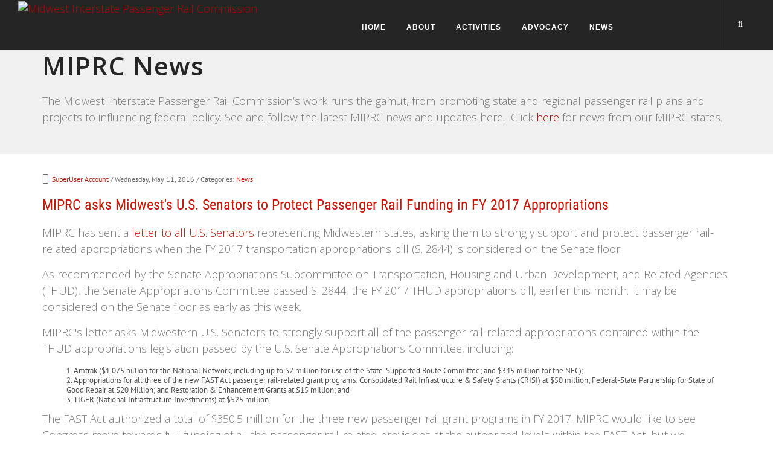

--- FILE ---
content_type: text/html; charset=utf-8
request_url: https://miprc.org/News/MIPRC-News/miprc-asks-midwests-us-senators-to-protect-passenger-rail-funding-in-fy-2017-appropriations
body_size: 144469
content:
<!DOCTYPE html>
<html  lang="en-US">
<head id="Head"><meta content="text/html; charset=UTF-8" http-equiv="Content-Type" />
<link rel="apple-touch-icon" sizes="180x180" href="/apple-touch-icon.png">
<link rel="icon" type="image/png" sizes="32x32" href="/favicon-32x32.png">
<link rel="icon" type="image/png" sizes="16x16" href="/favicon-16x16.png">
<link rel="manifest" href="/site.webmanifest"><title>
	MIPRC asks Midwest's U.S. Senators to Protect Passenger Rail Funding in FY 2017 Appropriations
</title><meta id="MetaDescription" name="description" content="MIPRC has sent a letter to all U.S. Senators representing Midwestern states, asking them to strongly support and protect passenger rail-related..." /><meta id="MetaRobots" name="robots" content="INDEX, FOLLOW" /><link href="/DependencyHandler.axd/600d90c22e645ec2c1d54869837e57a3/66/css" type="text/css" rel="stylesheet"/><script src="/DependencyHandler.axd/513c205f6f411c96383eaee69a6bffa2/66/js" type="text/javascript"></script><link rel='SHORTCUT ICON' href='/Portals/0/favicon.ico?ver=jTa_3SaB7w3zOVPFBfM22A%3d%3d' type='image/x-icon' /><meta name="eds__GmapsInitData" content="{&quot;instanceGlobal&quot;:&quot;EasyDnnSolutions1_1_instance&quot;,&quot;google&quot;:{&quot;maps&quot;:{&quot;api&quot;:{&quot;key&quot;:&quot;&quot;,&quot;libraries&quot;:[&quot;geometry&quot;,&quot;places&quot;]}}}}" /><meta property="og:site_name" content="Midwest Interstate Passenger Rail Commission" />
<meta property="og:title" content="MIPRC asks Midwest's U.S. Senators to Protect Passenger Rail Funding in FY 2017 Appropriations" />
<meta property="og:description" content="MIPRC has sent a letter to all U.S. Senators representing Midwestern states, asking them to strongly support and protect passenger rail-related appropriations when the FY 2017 transportation appropriations bill (S. 2844) is considered on the Senate floor.

As recommended by the Senate Appropriations Subcommittee on Transportation, Housing&nbsp;and Urban Development, and Related Agencies (THUD), the Senate Appropriations Committee passed S. 2844, the FY 2017 THUD appropriations bill,..." />
<meta property="og:url" content="https://miprc.org/News/MIPRC-News/miprc-asks-midwests-us-senators-to-protect-passenger-rail-funding-in-fy-2017-appropriations" />
<meta property="og:type" content="article" />

<meta name="twitter:card" content="summary_large_image" />
<meta name="twitter:title" content="MIPRC asks Midwest's U.S. Senators to Protect Passenger Rail Funding in FY 2017 Appropriations" />
<meta name="twitter:description" content="MIPRC has sent a letter to all U.S. Senators representing Midwestern states, asking them to strongly support and protect passenger rail-related appropriations when the FY 2017 transportation..." />
<script type="application/ld+json">{
	"@context": "http://schema.org",
	"@type": "NewsArticle",
	"mainEntityOfPage": {
	  "@type": "WebPage",
	  "@id": "https://miprc.org/News/miprc-asks-midwests-us-senators-to-protect-passenger-rail-funding-in-fy-2017-appropriations"
	},
	"headline": "MIPRC asks Midwest's U.S. Senators to Protect Passenger Rail Funding in FY 2017 Appropriations",
	"image": {
		"@type": "ImageObject",
		"url": ""
	  },
	"datePublished": "2016-05-11T23:11:00.0000000",
	"dateModified": "2022-05-02T15:04:27.7400000",
	"author": {
	  "@type": "Person",
	  "name": "SuperUser Account"
	},
	 "publisher": {
	  "@type": "Organization",
	  "name": "Midwest Interstate Passenger Rail Commission",
	  "logo": {
		"@type": "ImageObject",
		"url": ""
	  }
	},
	"description": "MIPRC sent a letter to all U.S. Senators representing Midwestern states, asking them to strongly support and protect passenger rail-related appropriations when the FY 2017 transportation..."
  }
  </script></head>
<body id="Body">

    <form method="post" action="/News/MIPRC-News/miprc-asks-midwests-us-senators-to-protect-passenger-rail-funding-in-fy-2017-appropriations" id="Form" enctype="multipart/form-data">
<div class="aspNetHidden">
<input type="hidden" name="__EVENTTARGET" id="__EVENTTARGET" value="" />
<input type="hidden" name="__EVENTARGUMENT" id="__EVENTARGUMENT" value="" />
<input type="hidden" name="__VIEWSTATE" id="__VIEWSTATE" value="j9LzU6DcrBCEM4EqFQvcBrTbYEIVy+QdMyzP7vIuLJlq1pxXNm6iSkyfv4WZE3j/JSGulYK9Ruw8w/orOqmuB+s3yz/PO93GRh9gxjeibnuGSqIneO6r6m6zqsuTfSVGg/9Kepe/q6XTn0aN064s8xS2P5R4I5H0CJaHJbc+vzuMQDTb+937iKb4c4aBF3eoXXUN49hIl0SWvwWOcLyE5bBzHDtJgLJIy7Xf3a2PrV5dbN4ZTjhqf4+FeXO8gC5IHRAQxoeh/iGyN9kKd1KJQgMhg76MFMSz8EyS38rperDqIfGk/dzJbpNv1Wuz+yRg/jEgnHyzHV7g3vp2KhCyzcYNP+TDk6UPUMG0jflOeVkyR3s8FNSHR3v/Pgt9esDnqEi68uO0OUSLNOQbZ70gBxUehr/QkvgoyiUmaoY9uJGAtHXAAM5J/Wb9HhM78MfcnLpGspVDdS6HJWc4N5/CYUHJ7mN6+z7ExUwNttHpDuoQy+yIZ/XJvjV97zLBkxRCYG9ymaWJvUwWcxnrGqTDjeScbztOyJZlb14sT1GuRoEsed81oOOwMafyCF8EfEXnfqyuxwcVLkpv3G214XG0cwnx/AkiE4O19nflicnRafOT+M4GW7m0hANPZkbt+4/q4UUQPObJQbsYiZpT3EOfgiiY0qPNuX4ePvS7P75Yl4hI1p4XCH9039WhK2cxxcUHU9xMXjHD577ftopOaY6DuDWgjEs16cueN7tiwPExXZ62qvD/Av+1p1gXlvBZ+BSgdy9yVl3YP+3kHZIPohglsgFtoBiU1eeZ6bUBsxlelX3g0bpF5mmA4MZH6rO/n5+RdxEix2RMKe3c58HBxmwkJmt0lnFK+Rjkyzdhae/QRWK7+HFxJnxzMwNonefGE+XzgStIO/gBzKvNjWbyimTyAEH26dlq1wDJ7/ThAzk7Uk2c7vmSYpjlUnFLWYj161rWfQRapGfTrfl2KXhMUGUDMvToeBobt/AApHQreUrF3s8hu2Ck+LxsU5TjaV7skR3UxokUgmaYZ7h4nwJr0k/n1gdtb4J3s4NFbHFtR+kxkZJZ6Vk9EtI7c6X4lTNt8BQJNzuFhhWR+vbP6IWFNGthgnzlWyZvirgp5Tifp/pL+GNTDgIG0eKEuxFwHqlml4Wi3rBiS5d21jYAjHyNKaQPACN371o1N4okbQTMJEWHePYIRcVPL+DvaAyP9xXcMj5dE0JJ/z9KITpBtZR8uLJs2uqeUViK5/ksHsx+kLTSaOsuKWXOxBt/pelmh2QbuoRvXSNu2SgYT3pOFlZRB02qOplWqe7pFHQrjQfxhnMF+1MVkr83IEzhOYfX49Oc2aRDlDFba6UGYyF0UrVLY4FjgUvfn745zdjRuyQcCLd3IONDHso/rQqxt4SXlAsVbRP10SgMhyd33U6zG9vp14zI9YlpNZkgbyzKn7bxb3oFU7Vr76YwLS/6nKFgX4lIXlJVMTfVl0v7R3/E+1vJg+m+Fj0VXg21mFZ51iapQW96J/KFhQUGTPzg6wc36yMNBgmwWpz0MYy07moFpJRC2VCvHanYRetTE+HCrbxxkvPZTDI2E5KopPLR0OQutvbg52bTUCOvxfF/[base64]/p4a1A5UG8f3UfGxSRWvn2XXsxK92rkzlgMRaT9dETal32Su5Olk0OWj2/tGCNAcGCBW+O72OAWDzUpmXq5YEFP3EZw37Trs/ItI8ahorjACeVD/LeQA7Jlp4Pcf9ds2QVpUTY67MmuSW8hJU9wMIUzeqxPJ5HS8Yb5CaVBJzfoJc0whIoCUiek6kKGHem5kzMvdgHCFBo/k+fWEN7yX0ucWpBXlWj7nSRqwoQjhPz9K/GWWprOTMGw0QKIngXEx6RS0J0lZQr59Gd8WNlA/zF5SNd/4N1E9EOnOAIQ9ajr8u0B0m0+tURoalLc9SxyhsuL/9gFqUUleF8gX+pZqhOpX6mdwOoUO8efnU3fkwu03G3NvuDn+eNBVZxywAQPj0g/9otpVMXjaQXWAhX9CCts/UYIVNXfMyWud5Dww9ICJIzzhGosUHh7jGiCyPTysZRNo3AduT8jlNFcAY7EiH819R97DXvI077DmL4G+ns9NloKjBKwmLd9loqE/BGovlB5LjOuDpB+bVJQPJvCfpw394qf9bxDAP0FPGkmcjoU9XKHPSedtYV0uL2tQK/BLp3K2XevQ6qWSETCQCdum5obbs9uXV08R6OIvpe1oFofVVbjEH+dyuyVsUNsbpjuMeIce/7HUBpeM5YMeo9BINRGD+ghFMTOAd5qE/4Q+SZPadT+Epq99ZFb0UQcw+xLDDOGbpcpzdzZREAcU4Ykk9iTYteSv92baNvsjGnVRaCLc4M5r+ntKDpTjfbI88OH7SmhdOM75JP02EH/62lUJqCb8cQlfAlbc7lsdMXqycp2zr5muUsY5UhbVslA5TgjKVB1P67y/Al/7bq2WfbC6GBDLOCtECVbvxlhP14JcrEVaGNx14Ul9r05qMAi2GthP5K+mGbiLbKn8zsplaKX/9fhP0B2r7MRN/4miuTADohq8lNnqI46iy8fWn+NHvQ+QzTQqLRRVQHph4ZpKnpcyU0XhQGLXwZj68rNbuH/XsLbq1P8Vs8c0jclAuKif4JcAd9g+bn0ekabXczIs4jELduSide/mJETtFutTxCigueIj8DpTjiC7ol2sHYXvCkIptE+r3cOivdrOR3wnFi3+4EhaEiExXE/nFU48COk121RHr8yIRy9oH7wbZHQZk8ZAbvVCpDw4xVeK914madgK02ehMZKGG4si9VmUYlX/v7PfJzUoBjbsSLQMSi7rGXduUjLOJOCNPf4GrFeYR7BkWxFMXtHD5OzWwzENYMBwVsUa07RuFp36Xgb/U51yjjbrxm91If7MbPvnqH+9qZIh3y8kE22uvOEvUsKBA6CvxYGQ4v3KiyVSNIZtJm9uxtnXsmfEov4JgxeNx7rinpHZVZkjCtrjdrBIqJ+NZ2irB1Sw9KGLWT8KParBk0593npfpRS6l0MGFU+GDmwouMcXQUNdmK8GnVYI/eo49iopi8ALocl1ewfxl48IVQYyuYmlkShy8rVandSIyu9sYwxN9+wkHe4L3gD1OEkVgbS66e8eooq0UBSImhYwQKbnainw97B+mPfrb563lXbgIuTqy2B6QBGQ+F8Lf+RBWikReyLqQky+/i+LayJ/fitipeWVQCzfBbCAIZFsCD8G4WfWrdZH868ubNp+V+sczI5ZwXMVyLBv0ZmiExI8iba1VyNUSkwrBlK2Y00+P/dzxCy98fpBWT++7KzqghcAoAXhf8F1dehi8kzWlreV0HuCS/0dj+BoYiZDH31H/W2rrpL9ut1aYsHYzGdl0r6knpU1MWNjgWU04+o9h1QbD3TdJQZJKtnoDexUFpMKA/DC7MhmJgVNJv46a6iO90/gsSA7YvBCL0D60miMhOBybab5e0x5ARHfZ/LfuNbC5zZp5Qa1tRnemxj9w7CV5rPVbDMEQQyYTknJnu/GvvEmOnUkkUF5VJqtmiJXGunRCmtixXAIC3MwRxUaYAm+QtDPj1TOA/LdCSXw4uVQXpQxJeiwl8wq1lYYjnuYHeun8gYeee4VCMHFoGSWNTt9zFRLaUtZYww74fCU2+yaGtIh0fVbgMrDlc2YX9QZ3EX6hLHEqhsxWmXitwp48Xk19Op8FpnkLJXGHUvkiAH1Ec9/AYBt5dYCay0eTP+xsV3v/VVHGhpNWA187IeCG0JuzqL7yzGNuvkk1mDJ+nPmMkdmaQuCGc/3XXQSJE/y7mwPjbWaz6GrcXViDA2bVtaMht/mm3E/R6ENKRMrZcHqKE5CEp4zC/OIg5HWdD/oA8vh4jwRHGaEsjV4WGb4zqg63DwV0EwCGOqSX+Nk0znIOpMY8kQIZfSngaH7+rVfU/stGIrCbjLN4AwcuJXdVlf5aRAOwFTOE3luHP7aA+Nn5Ew0BuALqT/vwsvLlrHOsaRjQMsYOGnIrXE0qeaiPvv4DE2+JRvsxxr7mQlhYPtEWAr72F0CDDTIsXD/K12G4XmrYDA5PBFaWbYqPzSTBMsUDwdDXQE0KsF36vV8cxZLWXWxCxrV3x/[base64]/3B4Y3sVq95Cn9ebT5NGOfyi+swVkCrKo6Y41/W0KqZfP+xb+7otncEVNODtL01jbwdnoCawkUHL5GX2J1+CNR4hkALLROy2eF0PN7nuddZPa64YhHCPXebBFRo8Essrur1sgt+7iowArz0uKcEw31XZIx1LfUMTLI/OqWXBH8hrBg6E74F1c3W2nTSWqmrj4YXj5XcMMsoaujV56g6WK6nF5zxvZX/[base64]/8ES13N6Q/zeRP6CUrNRNO0UJplrizozmINxsz9vYCGgYo8pfFsB74Sw25wx9iU30LQCVHAAIGOga55SlCg4Na9xq1bNy/rzCbtSA818/EvDhlVXeKSK64JhJm592x/4+yeS5p0KzdqkARjNv4hd9nJTvlyjaFDqDAi0XgJONy85x40bKPH8gG6zO/mrI6yerP4QwqyOfq1SnrmGkv5MaCkdRk5O3/Q3E6Gfwww61IhFmIYyNfA6sf5sv/5jn/4mXq3ioFkt7wjgWWP7H82+wKGzFXHIP50fPRtjl8Ux/JX6SD9IGE6p+rLd4/+4uhuvrl2k7p5dXB+AqjrQ3QHGhm0lg9g2GfHKdXBJdKm/MyZUIijyUBZetinzJLtbxJrIGrME8UMj9USj89UQ0t2x9dKFvdgWAhA0UzUJVPOAo/NFK/C2+MirWqiJvtzmyTdomUk7ngERK4YIkhgFBVhhWLrBHhlgN+qgBD5uyoXKfKtxIxp3IgSOQELWA0RMD0/YRenHgb9qgsVu6BFexHjqI4YtVEMh4UiaSohuRsqSOzxa6etL8Z7i1OHOh9QuKcKqeCWxS9GSmV2gUXGwV6ECuZNOBevBvTJ/24aj06oRFahHTc8Qc8iB6O3fTvey9kLIsejwFFVLGQvYK0Tnk6Y/JKvdflSHaPdP01vMOw0lIpOhGtH11/kygLYA8A0TxPdeXFF8bIhZy46Yy6JNg7UHc3/5CfCAD6ZDTwSu496SuMRtz3ogmjpJ6EaSt7A2ZDgeuziqusCPQ1ffPrIheUwy62OZte+GMjBIW3TirMRDW0Nf3LJ3bYMFh1bfZNhGQs5MLCMa3+s6te4f0n5APG1PpCGjG/JcvD9wzqQpM1r8FkCbTHuVX8aHoGN+bfwixzdY9HdzIx+S61Yx/3tW85V0Jlw3oWeZFFu8Qy6CTW2vpk8t6+Z7M4q7LE8bWH1o155Ywu5Wb+jVO8/LKS45HSx5+JZe74NlHmt7W/[base64]/MO+6ZK3h5HL3iLzZE7H7AeaPfleG53j4EeycSNcoZCS/JuHqR7sVHn9S5Db8ZYOKfGjVBD28XZieawHI+apPhEGYPUicNkU4ZVwabtt036jnY89NI3UBli/FyLL8LyJJWHJ4iKv4uANOVBxVonHiW/piiXxybQfdegMurzrBMBQ17+G+LhxUiKcxCb8YFaDtvM9vHMJo82sfmztoV1ONZak3S7MI9gA/[base64]/Nrx369B569OgS3s15MBdC6aE9rk8lroQ68oHQGBFCbnGI/[base64]/eF7H/Afyg6XL9w1C6naGN4pYBkkS431NCpzrCDoDKV/RrMGrsKhIgvuxEMfJbpB50DSa81Lpu9Ni+VUeQXeqXAr99Eu/ECICvdzFTLeSGZAR/p3QdUxsHnCLPEEI2JP1ZzMwDyYTOEtUHRRzkVLWX/5mhZckjtLN15fIPlG5CbPiudbDePtoFJdOzquNRgCfTosUV3VOPXZQ5dMSNay05M1ioiHt+0QiqtSpgIW2xez6m0N8Hz3E4zMsfW7hnfUdABzMnXP5RUi9/xtSDF1hXJUx1ndM0CXPKHC1Uxr4SZmVUudhBIsRE08FYToKpSLPo/P0p9Bg3glCGLj4C4cBa5LGcJkLXPcw+7CYQKu/mzzOavy/Qycbn5RNTUm7aqGFv4PZcUf9QDmCnDdqiFlWc4xDYZWt2Gd49eC34Hi03ioY8h2ymCBjYG9UgU2APQYsEmDI+3bcvwe/HQH3smt2UlmKBkmImUfraziwsjYk+u/[base64]/BdRISyo7nqH7exVE/nQ5RaSkfLOSWtzC7SVNmdSYJP5XxKXcYa8UIRw444TRPitYhSOCQq2R1jFEN1+Yj16Vcn2YAPgYm65ad1CM81MsmOJG2q6nD7pTB8jLIkVkGGNC2K5Bqa3zFGLURhXI0sIChwgjLfy0gpq2PJTmldBVicAITNJIXCRDSym48qpym6ecsK/nUhUrFYVliy4I57gl/uei+DtWJsncNGEsFPrVLg6AAkKLdnnB3KloApg0DPq223oQj4IFuSFz6mKaSDh3EzWomsE8x5SArbZHkKB522qWXFlSwfS8yVuJgTRSC0nIz+LTUjMCqXURAiw2C2Ylro/Hsony+pVBFATQ/v++Vknme5Cj4pSvglUKNcG6XACR3IMlor/17Sxnk1vYnbOP64RkpnkHbyt+MZeDX38I398T5cocxuJOLBq1Ym3h9EWZn3CVe15AoUy6JPGCxcSfr76xvgXIwrTfaRT/qwoBsNXJdX5CWYiTcpQiphzs0MIrscR1E9vHZ9hvXUVGE3ur55xJhwLzRWfcavkhbgGf297EJ58rhvSyEnj+/qRetI+YgSJlfwuDAgG5DbjQrdzQJYqV90uKiv2bXSsMhLZfuG6tfUiTZiq8ga+rlu1zY6PqxEGFx2d75CLx9goRF9H/UevjjSNzzu1/RKrd48vDZ51cysfZf2GWsvhY8o8GRQ9tWIyIMmlXFNCQJuvNzPeg963wqxu9QfFXa3mHkoEBzdWRqunCmIXRCeiaOuJObDDpq3JQmP0ms76gcQ3i3ipKxV9/J2BW1FSdKYIkN/W8jszG3o33K3RfaC1cV/f3RO1sK/n8D9u0L6ZsUDqfzB+m2M+MFlZobP04dCfuGcfcPCD7qXFTf8z7ZorWlJoTkSIZPx9Js75GeEMxMmTlCqZs3I1wzI20SC/FaZLVLzRKnK1aqAhxMNaAzWw5MDoRlsaT13OLb7c99OG9p9eUSqrHs33P4rMGjshv00soT+Ju2Zw2b0/6/2QtutL1XsVnDqFbrhDine5UigzhWAAMozah3w9UJMY84t7eGnVl/n4YwwwzTQsyA8U4bpqPOzoA2/64Pqe698bQ2eyzD2wtHxKIY0lR3SRfL54dGh32s6E1UymYXyqAyVnfX4q1dXQGmEQX4gYkfAqY7VVzttcYSElwidgpdhnnKr5MVyKLHF0VpoCM9jhWwgA7uBcDBHDI2jRtdI7xVnA93Xwi8Z8/HZLyOXh1lX7ZpaBl6y8kH4+s3ZTgINA5ikvHXsdIOiU1qThiQAfPpVR7ZVXB4YuDLksNqgIoPmCR2vGjmYoEIZ/ceD/d4ZP8qqyVXwCrA8ex/FSUJtLLy5SSiaxQoaSw81EhDtkQ1H2hyiXZEy1TV7F517bQq20Fh6MhEK+xeot9aLYmZIP2fh7kn5Gv8KPCYbu8Md+EzWpOS593u5NcRVK3E98NmD/yQ+oeM7/B3vHd8DBj0/p/1RTA6Z41B6YK56l6u1kO1FE6Q+1scOIYmW7b14U7uBjjF3mAtQlGo8ZMARXMHw1Xx3FE54ObiUIx7hL2y33jTuL71PBG70l4A5kRUt6bbtSlPsZkRwWWlXnb6RBLlvC3BvrrjAX/1JHilSV1KDWNaQ0DAN/7rX0QO1TmbxdryR51QmZhoaS7XvN9IY5kBIo5JxGNrU1TlTImbu9zy5WoxcPfHh45a8bycDaTm41amuF+fUh7/A9mVj1GCTHE9QhrX3M3CxPjHELVtvUPRrdbzdnwBjZZpZH9yZfPD7ZfouqjFfbeZlyn/RE4dX/B4NEWIDF0keiyUfVe0QiFO+QLAn2VDjunkXQDCv52WdTT4MCMrUgdI+j66KDE+R28OINehtzVvdcujndqlpsQR85u35vOzWNwCeELXMVZoAtA9Pavhky+j/1Yx/5ADAwpTGE5IGWczKA2dfIZD+9phZNnPxC11/pp//5nCXljwec/634EmGcsJ3uUY+bAvkC52XXdE6Yzm/2hiYWS7oucbvw4nDI7wF02ffSWED2IjaBJ03SzM0yibfDT9A6WzpURRXF+5GOWwM9utWK7hg4abPQfCm07ADNjFMaCnqP3eUNVKC3MVCcbQXo5v8TZCf/PJulOWQ7dR1eJdFs39fH7CWR/lmS/n07pFCmUHqm8nb6v6CVXzIPBZ8BMVVXqutIF9zYFDO8T+oscffPbTR/DSgnHPFEJqkran4DlwkjrL+x5P3AamGw9kQNte/qh+f/fy7BUZ0RQ2SjuDDpq+GfbWxsgpVlUv1LXliH1C6U4U1kYz9qzosuonUxhwtO/rBH9BkUm43pWP4QeiOz4ND0+v9O7vTp527YbZyDXTmMHl79SPVQC2tQ44X+i0RHGK/5sFseoRnHTMCK4CohnLSPK5+n1in4fWzYyJ0u5D2T83j7GVtbo/jRpTFwVTzHIlSx9eEQ+ihmEUmY8YmqHMyKECvezWumg95iyw75+dXBF93gCtEUs1BeoI/f3wMy9fMz+PBZeYsOM9MxOR5Z1yU3SimgQjDAsrTRWz99htE1r9wHh4TKjh2RNaQysV3aguOgWmh66B0QjNy2l6/SX5qu4tua4U7flN1SqWu+d3JgScil4zc7+glehU9N7qON1CstnldWrSnwz3DZ3dFyNDLm1M8xo1U2w3sx/jhY2Ux/e4nHq8rnzBjhuyS9lrwRhY3bGNtanlhnnd/n8fKbcWmbv82LCy61zQDjwdmKRh0N5mlJxn4tmdh1fgONrdaZ4RgcTCkXro1JJEu+zymu/rQKALtomkCc0LDhPgErI6hG0xnLij1d9eEINhjuAUSfzjl4Bre/BVeN3TZM8kE2RmWS8GOHtPS/Lc1Iu+CZ58E9t+7rPxsJTdqfTcscX3IGasNV3/MvgCjHRFuu/[base64]/NjW7W6PKqaiGY9vY2UigpmE7RgogLsLLi2JOx8W4M3Ieizg2CojdP+GT9GoFaeV9T5DxFZ5YGoQm7FRKOe5rM+odSdxEVm8PgKlk3P6gSJh77XVLg56SCaimIRWcmq/9WmF4DIcLuJWUtB+ygU0SchS+6mgGcvELy2lsd1loF0HVek9sXSaB1QbTJ6PVq/g58XXuYg6tIw39U4LQhJTn1FLaYTWvn2/ZMFvxbHjg7JHeznKaJyTBIemEyEVNsIldF7GMozH1TXfzISJD0kd56KIV3rlLSZ173Mwpn+LzuVVQSKdmwKeXfN0IGOIxXXRuQsOs7J9AarbTZ9mFJIg6rfMji7nHMF/QbS8QD9UWiBF8Ym7fq93z569ANhdoBe4/Ue+cVGdPYGvWk5daOF9m+pLj/8f+JxUahS4WSKjj7UZLJooFzdB84gXKZ6t+aTJoWewwdr0mdD/qWbiCnk/V6SgvEOHv1FskrNpUmbZWmpy2GKhW25yyUhGMH3z7/6LkrcGwnPmPQORQFEuw7DGKJWcey/5ZE5MChkDnNT3DIXkbEK/[base64]/7wwrsDgvzo2sKYwI7A/P2HSWm8mHyItUJvrdgGtbz+h5pZSddwrLsPEe427ewdRwMEcdss1+X7bdqhqdW/lwa2LfrV1nU9fI5eLvcnsUqUge+fYFzR25ZY4QJMINqUi/Xf2usoFB1iat6u503ot5wIPLGd1HXtFyAMMHBcbySZdCmYyHc21NhVLAy5CqXwgligRXOc77zpH+zq/bLyT3NQ2UFn2XWQ93KH6KUgdxW068hiG6QRfDrU9d1OwZO2BAdKCPLKwFwf6NZVt3mdsjCeYiBKS1sEQvQu4mos6GmFHmNF9mva6YkBLKlhjoeSzl9KGkZHpxhD+rGsEvIzu0kkqRyzZ0A0gy1q9jQzdA4jVmngGyvW1PwF/itf93bS/LdfVAzEy9JQvQFwEJQTzECB/Id/6nf5IktdEbAdezVU2JPo+8cLyruAkJeJkdZGnmmtpV4HZmPqNkFGlY++Q9IYQdiZiPGDTCAnr0Xgm7Ce+BCQ/2c3NQz5T+usBIfV4nzIu4Q3dIL2hiEyHU4XeUVa7tnIvugztyuxqP+xJ32xjLC3yycWPoVJAfDWEHyX2nt9CVi43Lr5AQvEdtuWdfkSUMSJhwRDeCP/QzZwCJ+uyj9Yieh5ZxLPAPQfDDR8iulZUiaN8tMZrilcTGttfs7EhLlDPbjkchDnSOuj8KxivnU7p7A5DyYLxizuaNzqxsu/iEJbHMfrCOhEWbKZuuYv0Ee2LoEd+kyOd5T7EvDOP67i0AwN4AGddXNyrV6178ZN/C08/aYgiHGa2ZPCJe/C5yWLeXmzjdxMlsvt7yqexXiv7kG7RR7vx81EEOV/fL7FWWxz9Yv2BhsSzhzRly5Zj7+EEcya18ZpT/gMLg9xS3GNo7aFFzijXgrMNvsVLL+dfGT9uMDcfM/AgMif+tCWjQXjtpYi/zxPhHNc3B5/9XN3vUwXmJKeHqVQb7RMA03X8TT/VEQVosQSche6dK6Vr7rnrHMopDD6adJ+67xXS+RNthvo1qVhZU81wffCk9tTUTVYq0UATOEvoBptO+01pcBJ1Y5pLXj1c03L7AMKUTKx3kpx0oD5JABolVvOcwOshtAjSHAhCLnXLNlaB/rX/HMxWsuSK4yU5zaI+u/eIUlwfoBHiOSxWcajmI9qjW7j/geMhTp9Fm8GDdnyWM4wnvikZjkXM/YdUxnvyzckqzgEeFL59caxnMvt3KY+WU6xU1P9vjLUUHMoJ4jGQrbnAV+SnOtNB2MPp/[base64]/QHyvFBwTENDHKcj2Yen9BYzsfcQj/[base64]/[base64]/w4WoG05L/zyiaJtbdkvWC38hkBBoWh5dT4hxpbZrei0r9UkwoEe8+izoZGi3DqXUJSz5MZ0k8FdPD0Ax9txk7dMCh1IXeHEYmF0gsOdX5EjiHBWpvyNSS+LeD9xFBU/rV87KyvbJ/zWjjgMokHTIwaQFAlAwRbAEdE0ygpPfHbpBggZM+Gc2BuULNnc+jDrZ2B0qFihs3VCwsOvn0XrBjoQy07oEvFM7fg8u+CSpzpoMGcPGh0O3NniH3xWW3zuh4/hGvE6JFyggCgxoAEk6Y7rdfyWYxM5VpRCNekuAX0eB4GbaNQJ5XgJrt16RoiMvZLhZMewcP20Fbtw1OAQH8z2OEYMob+QIcfJ3L0sSImuWMw5mBTknLbJxDQak6Ro9Evo5V2f/FeqveGCcCMuPp/VMBRqTstA/JuNxgaQbf27Ixqf9RaNiGlFEMzAPwYmsa6jyDmvcWN/k47cijTlyGj69Zs/LzuIRQCJreS+a7lpiA4qEG/83A==" />
</div>

<script type="text/javascript">
//<![CDATA[
var theForm = document.forms['Form'];
function __doPostBack(eventTarget, eventArgument) {
    if (!theForm.onsubmit || (theForm.onsubmit() != false)) {
        theForm.__EVENTTARGET.value = eventTarget;
        theForm.__EVENTARGUMENT.value = eventArgument;
        theForm.submit();
    }
}
//]]>
</script>


<script src="/WebResource.axd?d=pynGkmcFUV0ACd-E6Fxv5eJduyHrlc_xmWUmTTT0hn5y2jFtOYadgzuOoI41&amp;t=637290619100000000" type="text/javascript"></script>


<script src="/ScriptResource.axd?d=NJmAwtEo3Iq5st7IeGmCYKwMRpnr7vLhHmghIVo8UDt6DTM3ge4Q72WcBAY3AAE8j9Qxf8d1lEDhNbyNgdKuqnQeeC330enN_OUZBqSqSZaF-MDzA3zsjzuv2g08JK7SV8k42Q2&amp;t=ffffffffce034dab" type="text/javascript"></script>
<script src="/ScriptResource.axd?d=dwY9oWetJoLpiJeWXvgY_qlfg5bKCKbprfGIF-CVioJ4KAPuD6rI0Xjg_MjD4SOpEIxLlpoKh0S2jSzMJRRan47IL9HOKsl32b0QsYKU5T9fSMaf9uj697yYe9icdQxZrFO1olHdzs9IYAAP0&amp;t=ffffffffce034dab" type="text/javascript"></script>
<div class="aspNetHidden">

	<input type="hidden" name="__VIEWSTATEGENERATOR" id="__VIEWSTATEGENERATOR" value="CA0B0334" />
	<input type="hidden" name="__VIEWSTATEENCRYPTED" id="__VIEWSTATEENCRYPTED" value="" />
	<input type="hidden" name="__EVENTVALIDATION" id="__EVENTVALIDATION" value="P4FAurNe/p4yhEdTEYvZewgmxFoKS+2nT/ZaIZa639dVEl1n+5ODM2AnSIJtrAPrWDeogBWcdPK8tUcncxCL8RFVqK2JNkqV2wfeJ7dSrSDoblXCJxgAPoRqBlwmzXEbKZyh2XlQwWfA8SARlIYCDlDUSN8uHCW6j3mUhUaZPqfHk+zfs8/T8Ht1xeDkDhEnGPMcgg==" />
</div><script src="/DependencyHandler.axd/58afaac1c7fd68498098adf2c722b902/66/js" type="text/javascript"></script>
<script type="text/javascript">
//<![CDATA[
Sys.WebForms.PageRequestManager._initialize('ScriptManager', 'Form', ['tdnn$UpdatePanePreScripts1','dnn_UpdatePanePreScripts1','tdnn$UpdatePaneAddStyles2','dnn_UpdatePaneAddStyles2','tdnn$UpdateSidePanel1','dnn_UpdateSidePanel1','tdnn$UpdateSidePanel3','dnn_UpdateSidePanel3','tdnn$UpdateSidePanel2','dnn_UpdateSidePanel2','tdnn$UpdatePaneTopBar1','dnn_UpdatePaneTopBar1','tdnn$UpdatePanelHeader2','dnn_UpdatePanelHeader2','tdnn$UpdatePanelPageTitle1','dnn_UpdatePanelPageTitle1','tdnn$ctl00','dnn_ctl00','tdnn$ctl01','dnn_ctl01','tdnn$UpdatePaneAddScripts1','dnn_UpdatePaneAddScripts1','tdnn$ctr1014$ViewEasyDNNNewsMain$ctl00$upPanelComments','dnn_ctr1014_ViewEasyDNNNewsMain_ctl00_upPanelComments'], [], [], 120, '');
//]]>
</script>

        
        
        

<meta name="viewport" content="width=device-width, initial-scale=1.0" />
<div id="dnn_UpdatePanePreScripts1">
	
        <script type="text/javascript">
        /*
        * Copyright 2016 Small Batch, Inc.
        *
        * Licensed under the Apache License, Version 2.0 (the "License"); you may not
        * use this file except in compliance with the License. You may obtain a copy of
        * the License at
        *
        * http://www.apache.org/licenses/LICENSE-2.0
        *
        * Unless required by applicable law or agreed to in writing, software
        * distributed under the License is distributed on an "AS IS" BASIS, WITHOUT
        * WARRANTIES OR CONDITIONS OF ANY KIND, either express or implied. See the
        * License for the specific language governing permissions and limitations under
        * the License.
        */
        /* Web Font Loader v1.6.26 - (c) Adobe Systems, Google. License: Apache 2.0 */(function(){function aa(a,b,c){return a.call.apply(a.bind,arguments)}function ba(a,b,c){if(!a)throw Error();if(2<arguments.length){var d=Array.prototype.slice.call(arguments,2);return function(){var c=Array.prototype.slice.call(arguments);Array.prototype.unshift.apply(c,d);return a.apply(b,c)}}return function(){return a.apply(b,arguments)}}function p(a,b,c){p=Function.prototype.bind&&-1!=Function.prototype.bind.toString().indexOf("native code")?aa:ba;return p.apply(null,arguments)}var q=Date.now||function(){return+new Date};function ca(a,b){this.a=a;this.m=b||a;this.c=this.m.document}var da=!!window.FontFace;function t(a,b,c,d){b=a.c.createElement(b);if(c)for(var e in c)c.hasOwnProperty(e)&&("style"==e?b.style.cssText=c[e]:b.setAttribute(e,c[e]));d&&b.appendChild(a.c.createTextNode(d));return b}function u(a,b,c){a=a.c.getElementsByTagName(b)[0];a||(a=document.documentElement);a.insertBefore(c,a.lastChild)}function v(a){a.parentNode&&a.parentNode.removeChild(a)}
        function w(a,b,c){b=b||[];c=c||[];for(var d=a.className.split(/\s+/),e=0;e<b.length;e+=1){for(var f=!1,g=0;g<d.length;g+=1)if(b[e]===d[g]){f=!0;break}f||d.push(b[e])}b=[];for(e=0;e<d.length;e+=1){f=!1;for(g=0;g<c.length;g+=1)if(d[e]===c[g]){f=!0;break}f||b.push(d[e])}a.className=b.join(" ").replace(/\s+/g," ").replace(/^\s+|\s+$/,"")}function y(a,b){for(var c=a.className.split(/\s+/),d=0,e=c.length;d<e;d++)if(c[d]==b)return!0;return!1}
        function z(a){if("string"===typeof a.f)return a.f;var b=a.m.location.protocol;"about:"==b&&(b=a.a.location.protocol);return"https:"==b?"https:":"http:"}function ea(a){return a.m.location.hostname||a.a.location.hostname}
        function A(a,b,c){function d(){k&&e&&f&&(k(g),k=null)}b=t(a,"link",{rel:"stylesheet",href:b,media:"all"});var e=!1,f=!0,g=null,k=c||null;da?(b.onload=function(){e=!0;d()},b.onerror=function(){e=!0;g=Error("Stylesheet failed to load");d()}):setTimeout(function(){e=!0;d()},0);u(a,"head",b)}
        function B(a,b,c,d){var e=a.c.getElementsByTagName("head")[0];if(e){var f=t(a,"script",{src:b}),g=!1;f.onload=f.onreadystatechange=function(){g||this.readyState&&"loaded"!=this.readyState&&"complete"!=this.readyState||(g=!0,c&&c(null),f.onload=f.onreadystatechange=null,"HEAD"==f.parentNode.tagName&&e.removeChild(f))};e.appendChild(f);setTimeout(function(){g||(g=!0,c&&c(Error("Script load timeout")))},d||5E3);return f}return null};function C(){this.a=0;this.c=null}function D(a){a.a++;return function(){a.a--;E(a)}}function F(a,b){a.c=b;E(a)}function E(a){0==a.a&&a.c&&(a.c(),a.c=null)};function G(a){this.a=a||"-"}G.prototype.c=function(a){for(var b=[],c=0;c<arguments.length;c++)b.push(arguments[c].replace(/[\W_]+/g,"").toLowerCase());return b.join(this.a)};function H(a,b){this.c=a;this.f=4;this.a="n";var c=(b||"n4").match(/^([nio])([1-9])$/i);c&&(this.a=c[1],this.f=parseInt(c[2],10))}function fa(a){return I(a)+" "+(a.f+"00")+" 300px "+J(a.c)}function J(a){var b=[];a=a.split(/,\s*/);for(var c=0;c<a.length;c++){var d=a[c].replace(/['"]/g,"");-1!=d.indexOf(" ")||/^\d/.test(d)?b.push("'"+d+"'"):b.push(d)}return b.join(",")}function K(a){return a.a+a.f}function I(a){var b="normal";"o"===a.a?b="oblique":"i"===a.a&&(b="italic");return b}
        function ga(a){var b=4,c="n",d=null;a&&((d=a.match(/(normal|oblique|italic)/i))&&d[1]&&(c=d[1].substr(0,1).toLowerCase()),(d=a.match(/([1-9]00|normal|bold)/i))&&d[1]&&(/bold/i.test(d[1])?b=7:/[1-9]00/.test(d[1])&&(b=parseInt(d[1].substr(0,1),10))));return c+b};function ha(a,b){this.c=a;this.f=a.m.document.documentElement;this.h=b;this.a=new G("-");this.j=!1!==b.events;this.g=!1!==b.classes}function ia(a){a.g&&w(a.f,[a.a.c("wf","loading")]);L(a,"loading")}function M(a){if(a.g){var b=y(a.f,a.a.c("wf","active")),c=[],d=[a.a.c("wf","loading")];b||c.push(a.a.c("wf","inactive"));w(a.f,c,d)}L(a,"inactive")}function L(a,b,c){if(a.j&&a.h[b])if(c)a.h[b](c.c,K(c));else a.h[b]()};function ja(){this.c={}}function ka(a,b,c){var d=[],e;for(e in b)if(b.hasOwnProperty(e)){var f=a.c[e];f&&d.push(f(b[e],c))}return d};function N(a,b){this.c=a;this.f=b;this.a=t(this.c,"span",{"aria-hidden":"true"},this.f)}function O(a){u(a.c,"body",a.a)}function P(a){return"display:block;position:absolute;top:-9999px;left:-9999px;font-size:300px;width:auto;height:auto;line-height:normal;margin:0;padding:0;font-variant:normal;white-space:nowrap;font-family:"+J(a.c)+";"+("font-style:"+I(a)+";font-weight:"+(a.f+"00")+";")};function Q(a,b,c,d,e,f){this.g=a;this.j=b;this.a=d;this.c=c;this.f=e||3E3;this.h=f||void 0}Q.prototype.start=function(){var a=this.c.m.document,b=this,c=q(),d=new Promise(function(d,e){function k(){q()-c>=b.f?e():a.fonts.load(fa(b.a),b.h).then(function(a){1<=a.length?d():setTimeout(k,25)},function(){e()})}k()}),e=new Promise(function(a,d){setTimeout(d,b.f)});Promise.race([e,d]).then(function(){b.g(b.a)},function(){b.j(b.a)})};function R(a,b,c,d,e,f,g){this.v=a;this.B=b;this.c=c;this.a=d;this.s=g||"BESbswy";this.f={};this.w=e||3E3;this.u=f||null;this.o=this.j=this.h=this.g=null;this.g=new N(this.c,this.s);this.h=new N(this.c,this.s);this.j=new N(this.c,this.s);this.o=new N(this.c,this.s);a=new H(this.a.c+",serif",K(this.a));a=P(a);this.g.a.style.cssText=a;a=new H(this.a.c+",sans-serif",K(this.a));a=P(a);this.h.a.style.cssText=a;a=new H("serif",K(this.a));a=P(a);this.j.a.style.cssText=a;a=new H("sans-serif",K(this.a));a=
        P(a);this.o.a.style.cssText=a;O(this.g);O(this.h);O(this.j);O(this.o)}var S={D:"serif",C:"sans-serif"},T=null;function U(){if(null===T){var a=/AppleWebKit\/([0-9]+)(?:\.([0-9]+))/.exec(window.navigator.userAgent);T=!!a&&(536>parseInt(a[1],10)||536===parseInt(a[1],10)&&11>=parseInt(a[2],10))}return T}R.prototype.start=function(){this.f.serif=this.j.a.offsetWidth;this.f["sans-serif"]=this.o.a.offsetWidth;this.A=q();la(this)};
        function ma(a,b,c){for(var d in S)if(S.hasOwnProperty(d)&&b===a.f[S[d]]&&c===a.f[S[d]])return!0;return!1}function la(a){var b=a.g.a.offsetWidth,c=a.h.a.offsetWidth,d;(d=b===a.f.serif&&c===a.f["sans-serif"])||(d=U()&&ma(a,b,c));d?q()-a.A>=a.w?U()&&ma(a,b,c)&&(null===a.u||a.u.hasOwnProperty(a.a.c))?V(a,a.v):V(a,a.B):na(a):V(a,a.v)}function na(a){setTimeout(p(function(){la(this)},a),50)}function V(a,b){setTimeout(p(function(){v(this.g.a);v(this.h.a);v(this.j.a);v(this.o.a);b(this.a)},a),0)};function W(a,b,c){this.c=a;this.a=b;this.f=0;this.o=this.j=!1;this.s=c}var X=null;W.prototype.g=function(a){var b=this.a;b.g&&w(b.f,[b.a.c("wf",a.c,K(a).toString(),"active")],[b.a.c("wf",a.c,K(a).toString(),"loading"),b.a.c("wf",a.c,K(a).toString(),"inactive")]);L(b,"fontactive",a);this.o=!0;oa(this)};
        W.prototype.h=function(a){var b=this.a;if(b.g){var c=y(b.f,b.a.c("wf",a.c,K(a).toString(),"active")),d=[],e=[b.a.c("wf",a.c,K(a).toString(),"loading")];c||d.push(b.a.c("wf",a.c,K(a).toString(),"inactive"));w(b.f,d,e)}L(b,"fontinactive",a);oa(this)};function oa(a){0==--a.f&&a.j&&(a.o?(a=a.a,a.g&&w(a.f,[a.a.c("wf","active")],[a.a.c("wf","loading"),a.a.c("wf","inactive")]),L(a,"active")):M(a.a))};function pa(a){this.j=a;this.a=new ja;this.h=0;this.f=this.g=!0}pa.prototype.load=function(a){this.c=new ca(this.j,a.context||this.j);this.g=!1!==a.events;this.f=!1!==a.classes;qa(this,new ha(this.c,a),a)};
        function ra(a,b,c,d,e){var f=0==--a.h;(a.f||a.g)&&setTimeout(function(){var a=e||null,k=d||null||{};if(0===c.length&&f)M(b.a);else{b.f+=c.length;f&&(b.j=f);var h,m=[];for(h=0;h<c.length;h++){var l=c[h],n=k[l.c],r=b.a,x=l;r.g&&w(r.f,[r.a.c("wf",x.c,K(x).toString(),"loading")]);L(r,"fontloading",x);r=null;null===X&&(X=window.FontFace?(x=/Gecko.*Firefox\/(\d+)/.exec(window.navigator.userAgent))?42<parseInt(x[1],10):!0:!1);X?r=new Q(p(b.g,b),p(b.h,b),b.c,l,b.s,n):r=new R(p(b.g,b),p(b.h,b),b.c,l,b.s,a,
        n);m.push(r)}for(h=0;h<m.length;h++)m[h].start()}},0)}function qa(a,b,c){var d=[],e=c.timeout;ia(b);var d=ka(a.a,c,a.c),f=new W(a.c,b,e);a.h=d.length;b=0;for(c=d.length;b<c;b++)d[b].load(function(b,d,c){ra(a,f,b,d,c)})};function sa(a,b){this.c=a;this.a=b}function ta(a,b,c){var d=z(a.c);a=(a.a.api||"fast.fonts.net/jsapi").replace(/^.*http(s?):(\/\/)?/,"");return d+"//"+a+"/"+b+".js"+(c?"?v="+c:"")}
        sa.prototype.load=function(a){function b(){if(f["__mti_fntLst"+d]){var c=f["__mti_fntLst"+d](),e=[],h;if(c)for(var m=0;m<c.length;m++){var l=c[m].fontfamily;void 0!=c[m].fontStyle&&void 0!=c[m].fontWeight?(h=c[m].fontStyle+c[m].fontWeight,e.push(new H(l,h))):e.push(new H(l))}a(e)}else setTimeout(function(){b()},50)}var c=this,d=c.a.projectId,e=c.a.version;if(d){var f=c.c.m;B(this.c,ta(c,d,e),function(e){e?a([]):(f["__MonotypeConfiguration__"+d]=function(){return c.a},b())}).id="__MonotypeAPIScript__"+
        d}else a([])};function ua(a,b){this.c=a;this.a=b}ua.prototype.load=function(a){var b,c,d=this.a.urls||[],e=this.a.families||[],f=this.a.testStrings||{},g=new C;b=0;for(c=d.length;b<c;b++)A(this.c,d[b],D(g));var k=[];b=0;for(c=e.length;b<c;b++)if(d=e[b].split(":"),d[1])for(var h=d[1].split(","),m=0;m<h.length;m+=1)k.push(new H(d[0],h[m]));else k.push(new H(d[0]));F(g,function(){a(k,f)})};function va(a,b,c){a?this.c=a:this.c=b+wa;this.a=[];this.f=[];this.g=c||""}var wa="//fonts.googleapis.com/css";function xa(a,b){for(var c=b.length,d=0;d<c;d++){var e=b[d].split(":");3==e.length&&a.f.push(e.pop());var f="";2==e.length&&""!=e[1]&&(f=":");a.a.push(e.join(f))}}
        function ya(a){if(0==a.a.length)throw Error("No fonts to load!");if(-1!=a.c.indexOf("kit="))return a.c;for(var b=a.a.length,c=[],d=0;d<b;d++)c.push(a.a[d].replace(/ /g,"+"));b=a.c+"?family="+c.join("%7C");0<a.f.length&&(b+="&subset="+a.f.join(","));0<a.g.length&&(b+="&text="+encodeURIComponent(a.g));return b};function za(a){this.f=a;this.a=[];this.c={}}
        var Aa={latin:"BESbswy","latin-ext":"\u00e7\u00f6\u00fc\u011f\u015f",cyrillic:"\u0439\u044f\u0416",greek:"\u03b1\u03b2\u03a3",khmer:"\u1780\u1781\u1782",Hanuman:"\u1780\u1781\u1782"},Ba={thin:"1",extralight:"2","extra-light":"2",ultralight:"2","ultra-light":"2",light:"3",regular:"4",book:"4",medium:"5","semi-bold":"6",semibold:"6","demi-bold":"6",demibold:"6",bold:"7","extra-bold":"8",extrabold:"8","ultra-bold":"8",ultrabold:"8",black:"9",heavy:"9",l:"3",r:"4",b:"7"},Ca={i:"i",italic:"i",n:"n",normal:"n"},
        Da=/^(thin|(?:(?:extra|ultra)-?)?light|regular|book|medium|(?:(?:semi|demi|extra|ultra)-?)?bold|black|heavy|l|r|b|[1-9]00)?(n|i|normal|italic)?$/;
        function Ea(a){for(var b=a.f.length,c=0;c<b;c++){var d=a.f[c].split(":"),e=d[0].replace(/\+/g," "),f=["n4"];if(2<=d.length){var g;var k=d[1];g=[];if(k)for(var k=k.split(","),h=k.length,m=0;m<h;m++){var l;l=k[m];if(l.match(/^[\w-]+$/)){var n=Da.exec(l.toLowerCase());if(null==n)l="";else{l=n[2];l=null==l||""==l?"n":Ca[l];n=n[1];if(null==n||""==n)n="4";else var r=Ba[n],n=r?r:isNaN(n)?"4":n.substr(0,1);l=[l,n].join("")}}else l="";l&&g.push(l)}0<g.length&&(f=g);3==d.length&&(d=d[2],g=[],d=d?d.split(","):
        g,0<d.length&&(d=Aa[d[0]])&&(a.c[e]=d))}a.c[e]||(d=Aa[e])&&(a.c[e]=d);for(d=0;d<f.length;d+=1)a.a.push(new H(e,f[d]))}};function Fa(a,b){this.c=a;this.a=b}var Ga={Arimo:!0,Cousine:!0,Tinos:!0};Fa.prototype.load=function(a){var b=new C,c=this.c,d=new va(this.a.api,z(c),this.a.text),e=this.a.families;xa(d,e);var f=new za(e);Ea(f);A(c,ya(d),D(b));F(b,function(){a(f.a,f.c,Ga)})};function Ha(a,b){this.c=a;this.a=b}Ha.prototype.load=function(a){var b=this.a.id,c=this.c.m;b?B(this.c,(this.a.api||"https://use.typekit.net")+"/"+b+".js",function(b){if(b)a([]);else if(c.Typekit&&c.Typekit.config&&c.Typekit.config.fn){b=c.Typekit.config.fn;for(var e=[],f=0;f<b.length;f+=2)for(var g=b[f],k=b[f+1],h=0;h<k.length;h++)e.push(new H(g,k[h]));try{c.Typekit.load({events:!1,classes:!1,async:!0})}catch(m){}a(e)}},2E3):a([])};function Ia(a,b){this.c=a;this.f=b;this.a=[]}Ia.prototype.load=function(a){var b=this.f.id,c=this.c.m,d=this;b?(c.__webfontfontdeckmodule__||(c.__webfontfontdeckmodule__={}),c.__webfontfontdeckmodule__[b]=function(b,c){for(var g=0,k=c.fonts.length;g<k;++g){var h=c.fonts[g];d.a.push(new H(h.name,ga("font-weight:"+h.weight+";font-style:"+h.style)))}a(d.a)},B(this.c,z(this.c)+(this.f.api||"//f.fontdeck.com/s/css/js/")+ea(this.c)+"/"+b+".js",function(b){b&&a([])})):a([])};var Y=new pa(window);Y.a.c.custom=function(a,b){return new ua(b,a)};Y.a.c.fontdeck=function(a,b){return new Ia(b,a)};Y.a.c.monotype=function(a,b){return new sa(b,a)};Y.a.c.typekit=function(a,b){return new Ha(b,a)};Y.a.c.google=function(a,b){return new Fa(b,a)};var Z={load:p(Y.load,Y)};"function"===typeof define&&define.amd?define(function(){return Z}):"undefined"!==typeof module&&module.exports?module.exports=Z:(window.WebFont=Z,window.WebFontConfig&&Y.load(window.WebFontConfig));}());
        </script>
        <script type="text/javascript">

            
            
            $("body#Body").addClass('no-page-loader');
                 


            const fontCollection = [...new Set([
                'Open+Sans:300,300italic,regular,italic,600,600italic,700,700italic,800,800italic',
                'Open+Sans:300,300italic,regular,italic,600,600italic,700,700italic,800,800italic',
                'Open+Sans:300,300italic,regular,italic,600,600italic,700,700italic,800,800italic',
                'Open+Sans:300,300italic,regular,italic,600,600italic,700,700italic,800,800italic',
                'Open+Sans:300,300italic,regular,italic,600,600italic,700,700italic,800,800italic',
                'Open+Sans:300,300italic,regular,italic,600,600italic,700,700italic,800,800italic',
                'Open+Sans:300,300italic,regular,italic,600,600italic,700,700italic,800,800italic'
            ].filter(font => !!font && font.includes(':')))];

            if (fontCollection.length > 0) {
                WebFont.load({
                    google: {
                        families: fontCollection
                    },
                });
            }
        </script>
        
        

    
</div><!--CDF(Css|/Portals/_default/skins/polo/skin.css|DnnPageHeaderProvider|100)-->
<!--CDF(Css|/Portals/_default/skins/polo/custom.css|DnnPageHeaderProvider|100)-->

<div id="dnn_UpdatePaneAddStyles2">
	
            
        
        

        
        <style>
            /* Font families */
            body, p, .countdown span, .popover-content, .text-medium-light, #page-title .page-title > span,
            #page-title.page-title-classic .page-title > span, .inspiro-slider .slide-captions .strong, 
            .widget .widget-title, .widget > h4,
            #mainMenu nav > ul > li .dropdown-menu > li > a, #mainMenu nav > ul > li .dropdown-menu > li > span, #mainMenu nav > ul > li .dropdown-menu > li [class*="col-"] > ul > li > a,
            #side-panel nav > ul > li .dropdown-menu > li > a, #side-panel nav > ul > li .dropdown-menu > li > span, #side-panel nav > ul > li .dropdown-menu > li [class*="col-"] > ul > li > a,
            #page-title .page-title > h1, .project-description h2, .project-description h3, .post-item .post-item-description > h2,
            .post-item .post-item-description > h2 > a, .icon-box p,
            .Normal ul, .widget-twitter ul
            /* #wscSwitcherChooseTheme .modal-header .modal-title, .wsc_modal .modal-header .modal-title, .wsc_style_switcher_modal .modal-header .modal-title,
            .wsc_popup .popup-header .popup-title*/
            {
                font-family: Open Sans, Helvetica, Arial; /*Open Sans*/
                font-display: fallback;
            }

            .grid-articles .post-entry .post-entry-meta .post-entry-meta-title h2,
            .grid-articles .post-entry .post-entry-meta .post-entry-meta-title h2 a,
            .heading-hero, .grid-filter li a,
            .portfolio-item.no-overlay .portfolio-description span,
            .portfolio-item.no-overlay .grid-description span,
            .grid-item.no-overlay .portfolio-description span,
            .grid-item.no-overlay .grid-description span,
            .portfolio-item.no-overlay .portfolio-description p,
            .portfolio-item.no-overlay .grid-description p,
            .grid-item.no-overlay .portfolio-description p,
            .grid-item.no-overlay .grid-description p,
            h1,h2,h3,h4,h5,h6,.h1,.h2,.h3,.h4,.h5,.h6, .heading > h1, .heading > h2, .heading > h3, .heading > h4, .heading > h5,
            .icon-box h1, .icon-box h2, .icon-box h3, .icon-box h4, .icon-box h5 {
                font-family: Open Sans, Helvetica, Arial; /*Raleway*/
                font-display: fallback;
            }

            /* Font sizes */
            
                body, p, .Normal ul {font-size: 18px; font-weight: 300;}
            
                h3, .heading > h3, .icon-box h3 { font-size: 25px; font-weight: 600; font-family: Open Sans; font-display: fallback;}
                @media all and (max-width: 767px) {h3, .heading > h3, .icon-box h3 { font-size: 17.8571428571429px;}}
            
                h4, .heading > h4, .icon-box h4 { font-size: 20px; font-weight: 600; font-family: Open Sans; font-display: fallback;}
                @media all and (max-width: 767px) {h4, .heading > h4, .icon-box h4 { font-size: 14.2857142857143px;}}
            
                h5, .heading > h5, .icon-box h5 { font-size: 18px; font-weight: 600; font-family: Open Sans; font-display: fallback;}
                @media all and (max-width: 767px) {h5, .heading > h5, .icon-box h5 { font-size: 15px;}}
            
        </style>

        

        
        
            <style>#side-panel,.wsc-sidepanel-trigger{display:none;}</style>
        <style type="text/css">

::selection {
  background: #b80000; }

::-moz-selection {
  background: #b80000; }

::-webkit-selection {
  background: #b80000; }

a,
a:hover,
a:focus,
a:active,
a:visited,
#mainMenu nav > ul > li.hover-active > a,
#mainMenu nav > ul > li.hover-active > span,
#mainMenu nav > ul > li.current > a,
#mainMenu nav > ul > li.current > span,
#mainMenu nav > ul > li:hover > a,
#mainMenu nav > ul > li:hover > span,
#mainMenu nav > ul > li:focus > a,
#mainMenu nav > ul > li:focus > span,
#mainMenu nav > ul > li .dropdown-menu > li > a:focus,
#mainMenu nav > ul > li .dropdown-menu > li > a:hover,
#mainMenu nav > ul > li .dropdown-menu > li > a:active,
#mainMenu nav > ul > li .dropdown-menu > li > span:focus,
#mainMenu nav > ul > li .dropdown-menu > li > span:hover,
#mainMenu nav > ul > li .dropdown-menu > li > span:active,
#mainMenu nav > ul > li .dropdown-menu > li [class*="col-"] > ul > li > a:focus,
#mainMenu nav > ul > li .dropdown-menu > li [class*="col-"] > ul > li > a:hover,
#mainMenu nav > ul > li .dropdown-menu > li [class*="col-"] > ul > li > a:active,
#mainMenu nav > ul > li .dropdown-menu > li.current > a,
#mainMenu nav > ul > li .dropdown-menu > li.current > span,
#mainMenu nav > ul > li .dropdown-menu > li:hover > a,
#mainMenu nav > ul > li .dropdown-menu > li:hover > span,
#mainMenu nav > ul > li .dropdown-menu > li:focus > a,
#mainMenu nav > ul > li .dropdown-menu > li:focus > span,
#mainMenu nav > ul > li .dropdown-menu > li:active > a,
#mainMenu nav > ul > li .dropdown-menu > li:active > span,
#mainMenu nav > ul > li .dropdown-menu > li.hover-active > a,
#mainMenu nav > ul > li .dropdown-menu > li.hover-active > span,
#mainMenu.menu-outline nav > ul > li.current > a,
#mainMenu.menu-outline nav > ul > li:hover > a,
#mainMenu.menu-outline nav > ul > li:focus > a,
#mainMenu.menu-lines nav > ul > li.current > a,
#mainMenu.menu-lines nav > ul > li:hover > a,
#mainMenu.menu-lines nav > ul > li:focus > a,
.dark #mainMenu:not(.light):not(.menu-rounded) nav > ul > li .dropdown-menu > li > a:hover,
.dark #mainMenu:not(.light):not(.menu-rounded) nav > ul > li .dropdown-menu > li > span:hover,
.dark #mainMenu:not(.light):not(.menu-rounded) nav > ul > li .dropdown-menu > li [class*="col-"] > ul > li > a:hover,
#mainMenu.dark:not(.light):not(.menu-rounded) nav > ul > li .dropdown-menu > li > a:hover,
#mainMenu.dark:not(.light):not(.menu-rounded) nav > ul > li .dropdown-menu > li > span:hover,
#mainMenu.dark:not(.light):not(.menu-rounded) nav > ul > li .dropdown-menu > li [class*="col-"] > ul > li > a:hover,
.dark #mainMenu:not(.light):not(.menu-rounded) nav > ul > li.current > a,
.dark #mainMenu:not(.light):not(.menu-rounded) nav > ul > li.current > span,
.dark #mainMenu:not(.light):not(.menu-rounded) nav > ul > li:hover > a,
.dark #mainMenu:not(.light):not(.menu-rounded) nav > ul > li:hover > span,
.dark #mainMenu:not(.light):not(.menu-rounded) nav > ul > li:focus > a,
.dark #mainMenu:not(.light):not(.menu-rounded) nav > ul > li:focus > span,
.dark #mainMenu:not(.light):not(.menu-rounded) nav > ul > li.hover-active > a,
.dark #mainMenu:not(.light):not(.menu-rounded) nav > ul > li.hover-active > span,
#mainMenu.dark:not(.light):not(.menu-rounded) nav > ul > li.current > a,
#mainMenu.dark:not(.light):not(.menu-rounded) nav > ul > li.current > span,
#mainMenu.dark:not(.light):not(.menu-rounded) nav > ul > li:hover > a,
#mainMenu.dark:not(.light):not(.menu-rounded) nav > ul > li:hover > span,
#mainMenu.dark:not(.light):not(.menu-rounded) nav > ul > li:focus > a,
#mainMenu.dark:not(.light):not(.menu-rounded) nav > ul > li:focus > span,
#mainMenu.dark:not(.light):not(.menu-rounded) nav > ul > li.hover-active > a,
#mainMenu.dark:not(.light):not(.menu-rounded) nav > ul > li.hover-active > span,

#side-panel nav ul > li > .toggle,
.dark #side-panel:not(.light):not(.menu-rounded) nav > ul > li .dropdown-menu > li > a:hover,
.dark #side-panel:not(.light):not(.menu-rounded) nav > ul > li .dropdown-menu > li [class*="col-"] > ul > li > a:hover,
#side-panel.dark:not(.light):not(.menu-rounded) nav > ul > li .dropdown-menu > li > a:hover,
#side-panel.dark:not(.light):not(.menu-rounded) nav > ul > li .dropdown-menu > li [class*="col-"] > ul > li > a:hover,
.dark #side-panel:not(.light):not(.menu-rounded) nav > ul > li.current > a,
.dark #side-panel:not(.light):not(.menu-rounded) nav > ul > li:hover > a,
.dark #side-panel:not(.light):not(.menu-rounded) nav > ul > li:focus > a,
.dark #side-panel:not(.light):not(.menu-rounded) nav > ul > li.hover-active > a,
#side-panel.dark:not(.light):not(.menu-rounded) nav > ul > li.current > a,
#side-panel.dark:not(.light):not(.menu-rounded) nav > ul > li:hover > a,
#side-panel.dark:not(.light):not(.menu-rounded) nav > ul > li:focus > a,
#side-panel.dark:not(.light):not(.menu-rounded) nav > ul > li.hover-active > a,
#side-panel.wsc-text-dark .topbar-dropdown .list-entry:hover,
#side-panel.wsc-text-dark .wsc-logins .dropdown-list .buttonGroup li a:hover,

.page-menu.menu-outline nav li:hover a,
.page-menu.menu-outline nav li.active a,
.page-menu.menu-lines nav li:hover a,
.page-menu.menu-lines nav li.active a,
.page-menu.menu-default nav li:hover a,
.page-menu.menu-default nav li.active a,
.page-menu.menu-colored-background nav li:hover a,
.page-menu.menu-colored-background nav li.active a,
.page-menu.menu-dark li:hover a,
.page-menu.menu-dark li.active a,
.grid-filter.gf-outline li:hover a,
.grid-filter.gf-outline li.active a,
.grid-filter.gf-lines li:hover a,
.grid-filter.gf-lines li.active a,
.grid-filter.gf-default li:hover a,
.grid-filter.gf-default li.active a,
.post-item .post-quote-img .post-meta-category,
.post-item .post-quote-img .post-meta-category a,
.post-author a,
.comments .comment_number span,
.comments .comment .text .comment-reply-link,
.respond-comment span,
.btn.btn-outline,
.heading-creative strong,
.tabs.simple > .tabs-navigation li.active a,
.tabs.simple > .tabs-navigation li.active a:focus,
.tabs.simple > .tabs-navigation li a:hover,
.feature-box:hover h2,
.feature-box:hover h3,
.feature-box:hover h4,
.list-icon.icon-list-colored li:before,
.list-icon.icon-list-colored i,
.pagination.pagination-simple .active > a,
.pagination.pagination-simple .active > span,
.pagination.pagination-simple .active > a:hover,
.pagination.pagination-simple .active > span:hover,
.pagination.pagination-simple .active > a:focus,
.pagination.pagination-simple .active > span:focus,
.post-navigation a:hover,
.call-to-action h3 span,
.item-link,
.item-link:hover,
.widget-twitter li a,
.pagination>li>a, .pagination>li>span,
.btn-link,.btn-link:hover, .btn-link:focus,
.list-icon-colored .list-icon__item:before, .list-icon-colored .list-icon__item > i {
  color: #b80000; }

#mainMenu nav > ul > li .dropdown-menu > li.current > a,
#mainMenu nav > ul > li .dropdown-menu > li.current > span, #mainMenu nav > ul > li .dropdown-menu > li:hover > a,
#mainMenu nav > ul > li .dropdown-menu > li:hover > span, #mainMenu nav > ul > li .dropdown-menu > li:focus > a,
#mainMenu nav > ul > li .dropdown-menu > li:focus > span, #mainMenu nav > ul > li .dropdown-menu > li:active > a,
#mainMenu nav > ul > li .dropdown-menu > li:active > span, #mainMenu nav > ul > li .dropdown-menu > li.hover-active > a,
#mainMenu nav > ul > li .dropdown-menu > li.hover-active > span,
#side-panel nav > ul > li.hover-active > a,
#side-panel nav > ul > li.current > a,
#side-panel nav > ul > li:hover > a,
#side-panel nav > ul > li:focus > a,
#side-panel nav > ul > li .dropdown-menu > li > a:focus,
#side-panel nav > ul > li .dropdown-menu > li > a:hover,
#side-panel nav > ul > li .dropdown-menu > li > a:active,
#side-panel nav > ul > li .dropdown-menu > li [class*="col-"] > ul > li > a:focus,
#side-panel nav > ul > li .dropdown-menu > li [class*="col-"] > ul > li > a:hover,
#side-panel nav > ul > li .dropdown-menu > li [class*="col-"] > ul > li > a:active,
#side-panel nav > ul > li .dropdown-menu > li.current > a,
#side-panel nav > ul > li .dropdown-menu > li:hover > a,
#side-panel nav > ul > li .dropdown-menu > li:focus > a,
#side-panel nav > ul > li .dropdown-menu > li:active > a,
#side-panel nav > ul > li .dropdown-menu > li.hover-active > a {
color: #b80000 !important;
}

#topbar.topbar-colored .topbar-wrap,
#topbar.topbar-colored.dark .topbar-wrap,
#header.header-colored #header-wrap,
#header.header-modern:not(.header-active).header-colored #header-wrap,
#mainMenu.menu-rounded nav > ul > li.current > a,
#mainMenu.menu-rounded nav > ul > li:hover > a,
#mainMenu.menu-rounded nav > ul > li:focus > a,
#mainMenu.menu-lines nav > ul > li.current > a:after,
#mainMenu.menu-lines nav > ul > li:hover > a:after,
#mainMenu.menu-lines nav > ul > li:focus > a:after,
#mainMenu.menu-hover-background nav > ul > li.current,
#mainMenu.menu-hover-background nav > ul > li:hover,
#mainMenu.menu-hover-background nav > ul > li:focus,

#side-panel.menu-rounded nav > ul > li.current > a,
#side-panel.menu-rounded nav > ul > li:hover > a,
#side-panel.menu-rounded nav > ul > li:focus > a,
#side-panel.menu-lines nav > ul > li.current > a:after,
#side-panel.menu-lines nav > ul > li:hover > a:after,
#side-panel.menu-lines nav > ul > li:focus > a:after,
#side-panel.menu-hover-background nav > ul > li.current,
#side-panel.menu-hover-background nav > ul > li:hover,
#side-panel.menu-hover-background nav > ul > li:focus,

#dotsMenu ul li:hover,
#dotsMenu ul li.current,
#dotsMenu ul li a:hover:before,
#dotsMenu ul li a.active:before,
.page-menu.menu-lines nav li:hover a:after,
.page-menu.menu-lines nav li.active a:after,
.page-menu.menu-classic nav li:hover a,
.page-menu.menu-classic nav li.active a,
.page-menu.menu-colored-background,
.grid-filter li:hover a,
.grid-filter li.active a,
.grid-filter.gf-lines li:hover a:after,
.grid-filter.gf-lines li.active a:after,
.grid-filter.gf-classic li:hover a,
.grid-filter.gf-classic li.active a,
.portfolio-item .portfolio-description a:hover i,
.portfolio-item .grid-description a:hover i,
.grid-item .portfolio-description a:hover i,
.grid-item .grid-description a:hover i,
.post-item.quote .post-item-wrap,
.post-item .post-image .post-meta-category,
.post-item .post-slider .post-meta-category,
.post-item .post-video .post-meta-category,
.post-item .post-audio .post-meta-category,
.post-item .post-quote-img .post-meta-category,
.forum thead tr > th,
.btn,
.btn.btn-outline:hover,
.btn.btn-outline:focus,
.btn.btn-outline:active,
.btn.btn-outline.active,
.btn.btn-light:hover,
.btn.btn-light:focus,
.btn.btn-light:active,
.btn.btn-light.active,
.btn.btn-dark:hover,
.btn.btn-dark:focus,
.btn.btn-dark:active,
.btn.btn-dark.active,
.icon-box.effect.dark .icon i:hover,
.icon-box.effect.dark:hover .icon i,
.owl-carousel .owl-nav [class*="owl-"]:hover,
.owl-carousel .owl-nav button[class*="owl-"]:hover,
.owl-carousel.arrows-creative .owl-nav [class*="owl-"]:hover,
#side-panel .wsc-logins > a:hover,
.dropcap.dropcap-colored,
.highlight.highlight-colored,
.progress-bar,
.blockquote-color,
.call-to-action.call-to-action-colored,
.modal-strip,
.pricing-table.colored .plan-header,
.single9:before,
.background-colored,
#goToTop:after, #goToTop:before,
.tags a.active, .tags a:active, .tags a:focus, .tags a:hover,
.list-group-item.active, .list-group-item.active:hover, .list-group-item.active:focus,
.slider .slider-handle,
.pagination>.active>a, .pagination>.active>span, .pagination>.active>a:hover, .pagination>.active>span:hover, .pagination>.active>a:focus, .pagination>.active>span:focus,
.wsc_content_manager_module_container.edit > .wsc_module_actions_panel,
#mainMenu.menu-creative nav > ul > li > a:after {
  background-color: #b80000; }

#header .header-extras #shopping-cart > a .shopping-cart-items,
.text-box.icon-boxx-light:hover,
.mfp-ajax-holder .mfp-close:hover,
.spinner .bar:after,
.ball-grid-pulse > div,
.loader01:after,
.square-spin > div,
.loader04:after,
.ball-rotate > div,
.ball-rotate > div:after,
.ball-rotate > div:before,
.cube-transition > div,
.ball-zig-zag > div,
.ball-triangle-path > div,
.line-scale > div,
.ball-scale-multiple > div,
.ball-pulse-sync > div,
.ball-beat > div,
.line-scale-pulse-out-rapid > div,
.ball-spin-fade-loader > div,
.line-spin-fade-loader > div,
.pacman > div:nth-child(3),
.pacman > div:nth-child(4),
.pacman > div:nth-child(5),
.pacman > div:nth-child(6),
.ball-grid-beat > div,
.spinner .bar:after,
.tabs.border > .tabs-navigation li.active a:after,
.tabs.color > .tabs-navigation li.active a,
.badge {
  background: #b80000; }

#mainMenu.menu-outline nav > ul > li.current > a,
#mainMenu.menu-outline nav > ul > li:hover > a,
#mainMenu.menu-outline nav > ul > li:focus > a,

#side-panel.menu-outline nav > ul > li.current > a,
#side-panel.menu-outline nav > ul > li:hover > a,
#side-panel.menu-outline nav > ul > li:focus > a,

.page-menu.menu-outline nav li:hover a,
.page-menu.menu-outline nav li.active a,
.grid-filter.gf-outline li:hover a,
.grid-filter.gf-outline li.active a,
.btn,
.btn.btn-outline:not(.btn-dark):not(.btn-light),
.btn.btn-outline:not(.btn-dark):not(.btn-light):hover,
.btn.btn-outline:not(.btn-dark):not(.btn-light):focus,
.btn.btn-outline:not(.btn-dark):not(.btn-light):active,
.btn.btn-outline:not(.btn-dark):not(.btn-light).active,
.btn.btn-light:not(.btn-outline):not(.btn-icon-holder):hover,
.btn.btn-light:not(.btn-outline):not(.btn-icon-holder):focus,
.btn.btn-light:not(.btn-outline):not(.btn-icon-holder):active,
.btn.btn-light:not(.btn-outline):not(.btn-icon-holder).active,
.btn.btn-dark:not(.btn-outline):not(.btn-icon-holder):hover,
.btn.btn-dark:not(.btn-outline):not(.btn-icon-holder):focus,
.btn.btn-dark:not(.btn-outline):not(.btn-icon-holder):active,
.btn.btn-dark:not(.btn-outline):not(.btn-icon-holder).active,
.tabs.simple > .tabs-navigation li.active a,
.tabs.simple > .tabs-navigation li.active a:focus,
.tabs.simple > .tabs-navigation li a:hover,
.owl-carousel .owl-nav [class*="owl-"]:hover,
.owl-carousel .owl-nav button[class*="owl-"]:hover,
.spinner .bar,
.ball-scale-ripple-multiple > div,
.spinner .bar,
.tags a.active, .tags a:active, .tags a:focus, .tags a:hover,
.list-group-item.active, .list-group-item.active:hover, .list-group-item.active:focus,
.pagination>.active>a, .pagination>.active>span, .pagination>.active>a:hover, .pagination>.active>span:hover, .pagination>.active>a:focus, .pagination>.active>span:focus,
.wsc_content_manager_module_container.edit:hover {
  border-color: #b80000; }

.portfolio-item .portfolio-description a:hover i,
.portfolio-item .grid-description a:hover i,
.grid-item .portfolio-description a:hover i,
.grid-item .grid-description a:hover i {
  border: 1px solid #b80000; }

.btn.btn-icon-holder.btn-outline:before {
  border-left: 2px solid #b80000; }

.fancy-title.title-border-color:before {
  border-top: 1px solid #b80000; }

.icon-box.effect.dark .icon i:after {
  box-shadow: 0 0 0 3px #b80000; }

blockquote {
  border-left: 3px solid #b80000; }

.loader01,
.pacman > div:first-of-type,
.pacman > div:nth-child(2) {
  border-color: #b80000 transparent #b80000 #b80000; }

.bootstrap-datetimepicker-widget table td.active.today,
.bootstrap-datetimepicker-widget table td.active,
.bootstrap-datetimepicker-widget table td.active:hover,
.bootstrap-datetimepicker-widget .datepicker-decades .decade {
  background-color: #b80000 !important; }

.btn:hover, .btn:focus, .btn:active, .btn.active {
  background-color: #b80000;
  border-color: #b80000; }

/*Bootstrap overwrite*/
.btn.btn-primary, .btn.btn-primary:hover, .btn.btn-primary:focus, .btn.btn-primary:active, .btn.btn-primary.active,
.btn-primary:active, .btn-primary.active, .open>.dropdown-toggle.btn-primary,.btn-primary:active:hover, .btn-primary.active:hover, 
.open>.dropdown-toggle.btn-primary:hover, .btn-primary:active:focus, .btn-primary.active:focus, .open>.dropdown-toggle.btn-primary:focus, 
.btn-primary:active.focus, .btn-primary.active.focus, .open>.dropdown-toggle.btn-primary.focus
{
    background-color: #b80000;
    border-color: #b80000;
}

/*Revindex overwrite*/
.node-rvdsfCategoryTree.node-selected,
.wsc_module_actions_panel_item.add > a, .wsc_module_actions_panel_item.edit > a, .wsc_module_actions_panel_item.settings > a {
    background-color: #b80000 !important;
}

/*Custom*/
#wrapper .text-colored, #wrapper .heading-colored, #wrapper .text-colored span, #wrapper .heading-colored span, #wrapper .text-colored p  {color: #b80000 !important; }

/*Color icons*/
.icon-box.color .icon i {background: #b80000; color: #fff;}

.icon-box.color .icon i:after {
	box-shadow: 0 0 0 3px #b80000;
}
.icon-box.border.color .icon, .icon-box.border.color .icon i {
	color: #b80000;
	border-color: #b80000;
}
.icon-box.fancy.color .icon i {
	color: #b80000;
	background-color: transparent;
}

/*timeline*/
.timeline.timeline-colored .timeline-circles:before, .timeline.timeline-colored .timeline-circles:after, .timeline.timeline-colored .timeline-date, .timeline.timeline-colored:before {
	background-color: #b80000;
    color: #fff;
}
.timeline.timeline-colored li .timeline-block:before {
	border-color: transparent #b80000;
}
.timeline.timeline-colored .timeline-block-image {
	border-color: #b80000;
}
.timeline.timeline-colored.timeline-simple .timeline-date {
	background-color: #fff;
	border: 1px solid #b80000;
	color: #b80000;
}

/*Tabs*/
.nav-pills>li.active>a, .nav-pills>li.active>a:hover, .nav-pills>li.active>a:focus{
    background-color: #b80000;
}

/* NBStore v.3 */

.nbrightbuy_catmenu a.level0,
.nbs .productdetail .nav-tabs li a,
.nbs .checkoutsteps li.activestep:before,
.nbs .addedtobasket {background:#b80000}

div[class*='NBS'] a.nbssearchgo {background-color:#b80000}

.nbs .onsaleflag, .nbs .product .description .sale,
.nbs .productdetail .purchasing .price .sale {background:#b80000}

div[class*='NBS'] .categorybreadcrumbs ul li a:hover,
.nbs .quantityoptions a, .nbs .quantityoptions a:hover,
.nbs .primarybutton:hover {background:#b80000}

.nbrightbuy_catmenu a.level1:hover{color:#b80000}

.nbs .productsort select:focus {
    border-color:#b80000;
    box-shadow:inset 0 1px 1px rgba(0,0,0,.075),0 0 3px #b80000;
    -webkit-box-shadow:inset 0 1px 1px rgba(0,0,0,.075),0 0 3px #b80000
}

.nbs .productimg-overlay a:hover, .nbs .productimg-overlay a:active {color:#b80000}
.nbs .onsaleflag:after {border-color:#b80000 #b80000 #b80000 transparent}
div[class*='NBS'] .categorybreadcrumbs ul li a:hover:after{border-left-color:#b80000}

.wsc_radio_button_group > .radio input[type=radio]:checked~img,
.wsc_social_icons > .icon.selected {
    border-color: #b80000;
    box-shadow: 1px 2px 6px #b80000;
}

::-webkit-scrollbar-track {
    box-shadow: inset 0 0 1px #b8000044; 
}

::-webkit-scrollbar-thumb {
    background-color: #b80000;
    box-shadow: inset 0 0 1px #b8000066;
}

::-webkit-scrollbar-thumb:window-inactive {
    background-color: #b8000099;
}

#Body.wsc_dnd .DNNEmptyPane.wsc_mcm_dnd_droppable_hover {
  border-color: #b80000;
}

/* Selectable grid-items */
.grid-layout .grid-item.selected img,
.grid-layout .grid-item.selected .media,
.grid-layout .item.selected img,
.grid-layout .item.selected .media {
  border-color: #b80000;
}

.wsc_checkbox input[type=checkbox]:checked+.custom-checkbox {
  background-color: #b80000;
}

.wsc_range > input[type=range]::-webkit-slider-thumb {
  border-color: #b80000;
  background-color: #b80000;
}
.wsc_range > input[type=range]::-moz-range-thumb {
  border-color: #b80000;
  background-color: #b80000;
}
.wsc_range > input[type=range]::-ms-thumb {
  border-color: #b80000;
  background-color: #b80000;
}

/* Evoq forms */

.ModFormC .dnnFormItem input[type="text"]:active,
.ModFormC .dnnFormItem input[type="text"]:focus,
.ModFormC .dnnFormItem input[type="password"]:focus,
.ModFormC .dnnFormItem input[type="password"]:active,
.ModFormC .dnnFormItem input[type="email"]:active,
.ModFormC .dnnFormItem input[type="email"]:focus,
.ModFormC .dnnFormItem select:active,
.ModFormC .dnnFormItem select:focus,
.ModFormC .dnnFormItem textarea:active,
.ModFormC .dnnFormItem textarea:focus,
.ModFormC .dnnFormItem input[type="search"]:active,
.ModFormC .dnnFormItem input[type="search"]:focus {
  border-color: #b80000;
}

</style>

<style>
  .with-skin-border-color {
    border-color: #b80000 !important;
  }

  .with-skin-color {
    color: #b80000 !important;
  }

  .with-skin-background-color {
    background-color: #b80000 !important;
  }
  
  .with-skin-overlay::after {
    background-color: #b80000 !important;
  }
  
  .with-skin-background-overlay:before {
    background: #b80000 !important;
  }
	
  .with-skin-colors {
    border-color: #b80000 !important;
    color: #b80000 !important;
    background-color: #b80000 !important;
  }
</style>

        
        <style>
            #wsc_main_content {background-color: #f0f0f0;}
        </style>

        
        
            <style>
                .wsc-banner-container.container {display: table;}
            </style>
        
            <style>
                /*square corners*/
                .btn, .form-control, .social-icons li a,
                #mainMenu nav > ul > li .dropdown-menu,
                #side-panel nav > ul > li .dropdown-menu,
                .topbar-dropdown .dropdown-list,
                .post-item .post-image .post-meta-category, 
                .post-item .post-slider .post-meta-category, 
                .post-item .post-video .post-meta-category, 
                .post-item .post-audio .post-meta-category, 
                .post-item .post-quote-img .post-meta-category,
                .testimonial.testimonial-box .testimonial-item,
                .modal-content, .panel, .panel-heading, .img-thumbnail,
                .nav-pills>li>a, .grid-filter li a, .alert,
                .team-members .team-member,
                #header.header-modern:not(.header-active) #header-wrap,
                .team-members.team-members-card .team-member,
                .team-members .team-member .team-image > img,
                .list-group-item:first-child, .list-group-item:last-child {
                    border-radius: 0px;
                }

                /*square corners*/
                .portfolio-item .portfolio-description a i, .portfolio-item .grid-description a i, .grid-item .portfolio-description a i, .grid-item .grid-description a i,
                .owl-carousel .owl-nav [class*="owl-"], .owl-carousel .owl-nav button[class*="owl-"] {
                    border-radius: 0px;
                }
            </style>
        
</div>


<style>
/* ======================================================= */
/*                     Revindex10                          */
/* ======================================================= */

/* Product list navbar
---------------------------------------------------------- */ 
.rvdsf-productlist-navbar .btn-light {background-color: transparent;}

/* Admin
---------------------------------------------------------- */ 
.rvdsfContentContainer .dnnFormItem select {display: inline-block;}

/* Category menu
---------------------------------------------------------- */ 
/*For dark background*/
.wsc-content-white .rvdsf-category-container .list-group-item {background-color: transparent; border: 1px solid #555;}
.wsc-content-white .rvdsf-category-container .node-rvdsfCategoryTree:hover:not(.node-disabled) {background-color: #333;}

/*Icons*/
.rvdsf-category-container .icon {margin-bottom: inherit;}

/* Product list
---------------------------------------------------------- */
/*For dark background*/
.wsc-content-white .rvdsf-productlist-list .rvdsf-product-container {border-bottom: 1px #555 solid;}
.wsc-content-white .rvdsf-productlist-navbar {background-color: #ccc;}

/*Add to cart button*/
.rvdsf-productlist-list .btn.btn-link,
.rvdsf-productdetail-container .btn.btn-link,
#rvdsfProductDetailMessage .btn.btn-link {color: #fff;}             

/* Product Details
---------------------------------------------------------- */
.rvdsf-productdetail-container .rvdsf-product-gallery-container,
.rvdsf-productlist-container .rvdsf-product-gallery-container {border-color: #eee;}
.rvdsf-productdetail-container .control-label {padding-top: 2px;}

/* Product Search
---------------------------------------------------------- */
.rvdsf-productsearch-container .btn {
    padding: 10px 13px 9px;
}

.rvdsf-productsearch-container .btn i {
    margin-right: 0px;
}

/* Labels
---------------------------------------------------------- */
.rvdsf-label-savings {line-height: 19px; right: 16px;}
.slider-handle {background-image: none !important;}

/* Product filter
---------------------------------------------------------- */
#rvdsfProductFilterPanel .form-group.col-xs-6 {
    display: inline-block;
    width: 49%;
    float: none;
    margin-bottom: 0px;
}

    #rvdsfProductFilterPanel .form-group.col-xs-6 .checkbox {
        margin: 0px;
    }

/* Pagination
---------------------------------------------------------- */
.rvdsf-productlist-pager {background-color: transparent; padding: 0px;}
.rvdsf-productlist-pager .pagination {
    clear: none;
    display: inline-block;
    width: auto;
    margin: 0px;
}

/* Showcase carousel
---------------------------------------------------------- */
.carousel.slide {opacity: 1; visibility: visible;}

/* Product image and zoom
---------------------------------------------------------- */
.rvdsf-productdetail-container .rvdsf-product-gallery-container {height: auto; border: 0px;}
.rvdsf-productdetail-container .rvdsf-product-gallery-container img {max-height: none;}

/* Mini Cart in TopBarPane
---------------------------------------------------------- */
.TopBarPane .rvdsf-cartsummary-container .btn.rvdsf-btn-viewcart {
    background-color: transparent;
    border: 0px;
    text-shadow: none;
}

.TopBarPane .rvdsf-cartsummary-container .rvdsf-btn-viewcart {
    padding-right: 10px;
    font-size: 13px;
}

.TopBarPane .rvdsf-cartsummary-detail-container {right: 0px;}
.TopBarPane .rvdsf-cartsummary-detail-container .control-label {padding-top: 0px;}

.TopBarPane .rvdsf-cartsummary-detail-container, 
.TopBarPane .rvdsfCartSummaryAbstractContainer a.rvdsfViewCartAction:hover {box-shadow: 0px 0px 18px 0 rgba(0, 0, 0, 0.15);}

.TopBarPane .rvdsf-cartsummary-detail-container, .TopBarPane .dnnFormPopup.rvdsfCartSummaryDetailContainer {min-width: 275px;}

/* ======================================================= */
/*                     Revindex13                          */
/* ======================================================= */

/* Mini Cart in TopBarPane
---------------------------------------------------------- */

/* Show on hover */
.TopBarPane .rvdsf-cartsummary-container > div:not(:first-child) {
    background-color: #fff;
    position: absolute;
    right: 0;
    z-index: 1000000;
    padding: 18px;
    visibility: hidden;
    opacity: 0;
    border:1px solid #ddd;
    margin-top:-16px;
    box-shadow:0px -6px 16px rgba(0, 0, 0, 0.1);
    -webkit-transition: all .8s ease;
       -moz-transition: all .8s ease;
        -ms-transition: all .8s ease;
         -o-transition: all .8s ease;
            transition: all .8s ease;
}

.TopBarPane .rvdsf-cartsummary-container:hover > div:not(:first-child) {opacity: 1; visibility: visible;}

.TopBarPane .form-group.rvdsf-label-subtotalamount{margin:0}
.TopBarPane .form-group.rvdsf-label-subtotalamount label{font-size:14px;margin:0;padding-left:0; padding-right:0;}

.TopBarPane .rvdsf-cartsummary-container .alert {width:240px; margin:0;}

.TopBarPane .rvdsf-cartsummary-container > div:last-child {width:420px}
.TopBarPane .rvdsf-cartsummary-container > div:last-child > .table {margin-bottom:0px}
.TopBarPane .rvdsf-cartsummary-container > div:last-child > div:last-child > button {margin-left:74px}

@media (max-width: 768px) {
    .TopBarPane .rvdsf-cartsummary-container > div:last-child > .rvdsf-cartsummary-amount-container .rvdsf-label-subtotalamount > label {
        width:50%;
        float:left;
        text-align:right;
        padding-top:7px;
    }
    .TopBarPane .rvdsf-cartsummary-container > div:last-child > .rvdsf-cartsummary-amount-container .rvdsf-label-subtotalamount > label + .col-sm-6 {
        width:50%;
        float:left;
    }
    .rvdsf.rvdsf-productfilter-container .navbar-brand, 
    .rvdsf.rvdsf-category-container .navbar-brand {
        width: auto;
        padding: 18px 15px;
    }
}

@media (max-width: 480px) {
    .TopBarPane .rvdsf-cartsummary-container > div:last-child {width:275px}
    .TopBarPane .rvdsf-cartsummary-container > div:last-child > div:last-child > button {margin-left:0px}
}

/* ======================================================= */
/*                      NBStore v.3                        */
/* ======================================================= */

div[class*='NBS'] .content {float:none;padding:0;margin:0}
.nbs .product{overflow:hidden}
.nbs .product .description {padding-bottom:10px}
.nbs .productsort select {height:34px}
.nbs .productsort label {font-size:13px}
.nbs .productdetail .nav-tabs li a:hover  {background:#505050}
.nbs .quantityoptions a {
    height:unset; 
    padding:7px 12px; 
    line-height:21px
}
.nbs .quantityoptions .quantity.selectedaddqty {width:32px !important; height:37px}
.nbs #shippingoptions input {position:relative;margin-right:8px;top:4px}
.nbs #shippingoptions label {margin-left:0}
.nbs .addedtobasket {color:#fff}
.nbs .mark {background: transparent;}
div[class*='NBS'] a.nbssearchgo:hover {opacity:0.85}

/* ======================================================= */
/*                       RazorCart                         */
/* ======================================================= */

/* Product categories   
---------------------------------------------------------- */
.smith-category-menu .NodeStyle 
{
    padding-left: 0px;
    padding-right: 0px; 
    border: 0px;
}

.smith-category-menu .NodeStyle a 
{
    font-size: 14px !important;
    font-weight: normal;
    border: 0px;
    padding-left: 0px;
    padding-right: 0px;
}

.smith-category-menu .NodeStyle:hover, 
.smith-category-menu a.NodeStyle:hover, 
.smith-category-menu .NodeStyle:link:hover a.NodeStyle:link:hover, 
.smith-category-menu .HoverNodeStyle:hover, 
.smith-category-menu a.HoverNodeStyle:hover, 
.smith-category-menu .HoverNodeStyle:link:hover, 
.smith-category-menu a.HoverNodeStyle:link:hover, 
.smith-category-menu .SelectedNodeStyle:hover, 
.smith-category-menu a.SelectedNodeStyle:hover, 
.smith-category-menu .SelectedNodeStyle:link:hover, 
.smith-category-menu a.SelectedNodeStyle:link:hover,
.smith-category-menu .SelectedNodeStyle
{
    background-color: transparent !important;
    font-weight: normal;
    padding-left: 0px;
    padding-right: 0px;
    border: 0px;
}

.smith-category-menu td:first-child a {}
.smith-category-menu td:first-child i {
    padding-left: 2px;
    padding-right: 7px;
}

.smith-category-menu [id*=CategoryMenu_viewTree] td:first-child a img {padding-top: 2px; display: none;}
.smith-category-menu [id*=CategoryMenu_viewTree] > a img {display: none;}

/* Product departments     
---------------------------------------------------------- */
.smith-category-menu input[type="radio"] 
{
    margin-right: 5px;
    margin-top: 4px;
}

.smith-category-menu td label 
{
    font-weight: normal;
}

/* Manufacturers
---------------------------------------------------------- */

.ModSmithManufacturerMenuC > a > img {display:none;}

.ModSmithManufacturerMenuC .NodeStyle 
{
    padding-left: 0px;
    padding-right: 0px; 
    border: 0px;
}

.ModSmithManufacturerMenuC .NodeStyle a 
{
    font-size: 14px !important;
    font-weight: normal;
    border: 0px;
    padding-left: 0px;
    padding-right: 0px;
}

.ModSmithManufacturerMenuC .NodeStyle:hover, 
.ModSmithManufacturerMenuC a.NodeStyle:hover, 
.ModSmithManufacturerMenuC .NodeStyle:link:hover a.NodeStyle:link:hover, 
.ModSmithManufacturerMenuC .HoverNodeStyle:hover, 
.ModSmithManufacturerMenuC a.HoverNodeStyle:hover, 
.ModSmithManufacturerMenuC .HoverNodeStyle:link:hover, 
.ModSmithManufacturerMenuC a.HoverNodeStyle:link:hover, 
.ModSmithManufacturerMenuC .SelectedNodeStyle:hover, 
.ModSmithManufacturerMenuC a.SelectedNodeStyle:hover, 
.ModSmithManufacturerMenuC .SelectedNodeStyle:link:hover, 
.ModSmithManufacturerMenuC a.SelectedNodeStyle:link:hover,
.ModSmithManufacturerMenuC .SelectedNodeStyle
{
    background-color: transparent !important;
    font-weight: normal;
    padding-left: 0px;
    padding-right: 0px;
    border: 0px;
}

.ModSmithManufacturerMenuC td:first-child a {padding-right: 3px;}
.ModSmithManufacturerMenuC td:first-child a img {padding-top: 2px;}

.ModSmithManufacturerMenuC td:first-child i {
    font-size: 17px;
    padding-left: 3px;
    padding-right: 10px;
}

.ModSmithManufacturerMenuC td:first-child img {
    display: none;
}

/* Featured
---------------------------------------------------------- */
.scFeaturedProduct > div {padding-bottom: 5px;}
.scFeaturedProduct > div.title {padding-bottom: 4px;}
.scFeaturedProduct > div[id*=trQuantity] {line-height: 10px;}
.ModSmithFeaturedProductsC span.catalog > span {text-align: center;}
.ModSmithFeaturedProductsC .catalog .scFeaturedProduct {margin-top: 0px;}
.ModSmithFeaturedProductsC > div:first-child {display: none;}
</style>

<!-- Custom styles from StyleSwitcher -->
<style>@media (max-width: 991px) {
#mainMenu nav>ul>li .dropdown-menu>li>a {color: #fff}
#header #mainMenu:not(.menu-overlay) nav>ul>li.dropdown:before {color: #fff}
}
</style><!-- Browser notification -->
<!--[if lte IE 8]>
<div class="browser-notification ie8">
	<p>Your browser (Internet Explorer 8 or lower) is <strong>out of date</strong>. It has known <strong>security flaws</strong> and may <strong>not display all features</strong> of this and other websites. <a href="//www.browser-update.org/update.html">Learn how to update your browser</a>.</p>
	<div class="close">X</div>
</div>
<![endif]-->
<!-- // Browser notification -->

<!-- Side Panel -->

<!-- end: Side Panel -->

<!-- Wrapper -->
<div id="wrapper" class="wsc-index-theme skin_wide">

    <div id="wsc_main_content">
        
        <!--Dots Menu -->
    <div id="dnn_UpdatePanelHeader2">
	

            
</div>
<!--End: Dots Menu -->




<header id="header" class="wsc-empt-header-regular  dark wsc-empt-logo-left wsc-empt-header-sticky header-fullwidth menu-center visible-md visible-lg visible-sm visible-xs">
    
   
    
        <div id="header-wrap">
            <div class="container">


                <!--Logo-->
                <div id="logo">

                    
                    <a id="dnn_dnnLOGO_hypLogo" title="Midwest Interstate Passenger Rail Commission" aria-label="Midwest Interstate Passenger Rail Commission" href="https://miprc.org/"><img id="dnn_dnnLOGO_imgLogo" class="logo" src="/Portals/0/miprc_logo_words-375-shadow.png?ver=2stl461ybBJfAptz-J1DWg%3d%3d" alt="Midwest Interstate Passenger Rail Commission" /></a>
                    

                </div>
                <!--End: Logo-->


                <!--Top Search Form-->

                
                    <div id="top-search">
                        <span id="dnn_dnnSearch_ClassicSearch">
    
    
    <span class="searchInputContainer" data-moreresults="See More Results" data-noresult="No Results Found">
        <input name="dnn$dnnSearch$txtSearch" type="text" maxlength="255" size="20" id="dnn_dnnSearch_txtSearch" class="NormalTextBox" aria-label="Search" autocomplete="off" placeholder="Search..." />
        <a class="dnnSearchBoxClearText" title="Clear search text"></a>
    </span>
    <a id="dnn_dnnSearch_cmdSearch" class="ServerSkinWidget" href="javascript:__doPostBack(&#39;dnn$dnnSearch$cmdSearch&#39;,&#39;&#39;)">Search</a>
</span>


<script type="text/javascript">
    $(function() {
        if (typeof dnn != "undefined" && typeof dnn.searchSkinObject != "undefined") {
            var searchSkinObject = new dnn.searchSkinObject({
                delayTriggerAutoSearch : 400,
                minCharRequiredTriggerAutoSearch : 2,
                searchType: 'S',
                enableWildSearch: true,
                cultureCode: 'en-US',
                portalId: -1
                }
            );
            searchSkinObject.init();
            
            
            // attach classic search
            var siteBtn = $('#dnn_dnnSearch_SiteRadioButton');
            var webBtn = $('#dnn_dnnSearch_WebRadioButton');
            var clickHandler = function() {
                if (siteBtn.is(':checked')) searchSkinObject.settings.searchType = 'S';
                else searchSkinObject.settings.searchType = 'W';
            };
            siteBtn.on('change', clickHandler);
            webBtn.on('change', clickHandler);
            
            
        }
    });
</script>

                    </div>
                

                <!--end: Top Search Form-->
                
                <!--Header Extras-->
                <div class="header-extras">
                    <ul>
                        <li class="wsc-menu-overlay-anchor hidden">
                            <!--overlay menu-->                            
                            <a id="menu-overlay-trigger" href="#" class="lines-button x toggle-item" data-target="body" data-class="menu-overlay-active">
                                <span class="lines"></span>
                            </a>
                            <!--end: overlay menu-->
                        </li>
                        <li class="visible-md visible-lg wsc-menu-slide-anchor hidden">
                            <!--top search-->
                            <a href="#" class="toggle-item" data-target="#mainMenu" data-class="items-visible">
                                <i class="fa fa-bars"></i>
                                <i class="fa fa-close"></i>
                            </a>
                            <!--end: top search-->
                        </li>
                        
                            <li>
                                <!--top search-->

                                        <a id="top-search-trigger" href="#" class="toggle-item">
                                            <i class="fa fa-search"></i>
                                            <i class="fa fa-close"></i>
                                        </a>

                                <!--end: top search-->
                            </li>
                        
                        <li class="wsc-sidepanel-trigger">
                            <!--side panel-->
                            <a id="side-panel-trigger" href="#" class="toggle-item" data-target="body" data-class="side-panel-active">
                                <i class="fa fa-bars"></i>
                                <i class="fa fa-close"></i>
                            </a>
                            <!--end: side panel-->
                        </li>
                        <li>
                            <div id="dnn_TopBarPane" class="wsc_pane TopBarPane DNNEmptyPane"></div>
                        </li>   
                    </ul>
                </div>
                <!--end: Header Extras-->

                <!--Navigation Resposnive Trigger-->
                <div id="mainMenu-trigger">
                    <button class="lines-button x"><span class="lines"></span></button>
                </div>
                <!--end: Navigation Resposnive Trigger-->

                <!--Navigation-->
                
                <div id="mainMenu" class="light menu-center wsc-empt-regular-menu wsc-empt-menu-hover wsc-empt-menu-visible wsc-onepage-disable visible-md visible-lg visible-sm visible-xs">
                    <div class="container">

                                <nav>

                                    <ul>
  <li class=""><a href="https://miprc.org/" target="" data-id="123"><i class="fa fa-menu-123 fa-fw" aria-hidden="true"></i>Home</a><i class="toggle"></i></li>
  <li class=" dropdown"><a href="https://miprc.org/About" target="" data-id="42"><i class="fa fa-menu-42 fa-fw" aria-hidden="true"></i>About</a><i class="toggle"></i><ul class="dropdown-menu">
      <li class=" dropdown-submenu"><a href="https://miprc.org/About/Resources" target="" data-id="45"><i class="fa fa-menu-45 fa-fw" aria-hidden="true"></i>Resources</a><i class="toggle"></i><ul class="dropdown-menu">
          <li class=""><a href="https://miprc.org/About/Resources/Links" target="" data-id="47"><i class="fa fa-menu-47 fa-fw" aria-hidden="true"></i>Links</a><i class="toggle"></i></li>
        </ul>
      </li>
      <li class=""><a href="https://miprc.org/About/Partners" target="" data-id="118"><i class="fa fa-menu-118 fa-fw" aria-hidden="true"></i>Partners</a><i class="toggle"></i></li>
      <li class=""><a href="https://miprc.org/About/Roster" target="" data-id="110"><i class="fa fa-menu-110 fa-fw" aria-hidden="true"></i>Roster</a><i class="toggle"></i></li>
    </ul>
  </li>
  <li class=" dropdown"><a href="https://miprc.org/Activities" target="" data-id="48"><i class="fa fa-menu-48 fa-fw" aria-hidden="true"></i>Activities</a><i class="toggle"></i><ul class="dropdown-menu">
      <li class=""><a href="https://miprc.org/Activities/Current-Activities" target="" data-id="49"><i class="fa fa-menu-49 fa-fw" aria-hidden="true"></i>Current Activities</a><i class="toggle"></i></li>
      <li class=""><a href="https://miprc.org/Activities/Calendar" target="" data-id="50"><i class="fa fa-menu-50 fa-fw" aria-hidden="true"></i>Calendar</a><i class="toggle"></i></li>
    </ul>
  </li>
  <li class=" dropdown"><a href="https://miprc.org/Advocacy" target="" data-id="51"><i class="fa fa-menu-51 fa-fw" aria-hidden="true"></i>Advocacy</a><i class="toggle"></i><ul class="dropdown-menu">
      <li class=""><a href="https://miprc.org/Advocacy/Midwest-Regional-Rail-Initiative" target="" data-id="52"><i class="fa fa-menu-52 fa-fw" aria-hidden="true"></i>Midwest Regional Rail Initiative</a><i class="toggle"></i></li>
      <li class=""><a href="https://miprc.org/Advocacy/Amtrak" target="" data-id="124"><i class="fa fa-menu-124 fa-fw" aria-hidden="true"></i>Amtrak</a><i class="toggle"></i></li>
      <li class=""><a href="https://miprc.org/Advocacy/Federal-Updates" target="" data-id="54"><i class="fa fa-menu-54 fa-fw" aria-hidden="true"></i>Federal Updates</a><i class="toggle"></i></li>
    </ul>
  </li>
  <li class=" dropdown"><a href="https://miprc.org/News/MIPRC-News" target="" data-id="101"><i class="fa fa-menu-101 fa-fw" aria-hidden="true"></i>News</a><i class="toggle"></i><ul class="dropdown-menu">
      <li class=" current"><a href="https://miprc.org/News/MIPRC-News" target="" data-id="120"><i class="fa fa-menu-120 fa-fw" aria-hidden="true"></i>MIPRC News</a><i class="toggle"></i></li>
      <li class=""><a href="https://miprc.org/News/News-From-MIPRC-States" target="" data-id="57"><i class="fa fa-menu-57 fa-fw" aria-hidden="true"></i>News From MIPRC States</a><i class="toggle"></i></li>
      <li class=""><a href="https://miprc.org/Archives1/News-Archives1" target="" data-id="81"><i class="fa fa-menu-81 fa-fw" aria-hidden="true"></i>Archived MIPRC News</a><i class="toggle"></i></li>
    </ul>
  </li>
</ul>
                                    

                                </nav>


                    </div>
                </div>
                
                <!--end: Navigation-->

            </div>
        </div>

    

</header>


        

        <!-- Page title -->
        
        <!-- end: Page title -->
 
        
        <div id="slider" class="wsc_banner_panes wsc-empt-text-dark  wsc-empt-no-overlay " style="background-color: transparent;">

<style>
    .wsc_banner_panes, #slider.wsc_banner_panes {
        padding-bottom: 0px;
        padding-top: 0px;
    }
</style>

<div id="dnn_BannerPane" class="wsc_fullwidth_pane wsc_pane DNNEmptyPane"></div>


<div class="wsc-banner-container container">
    <div class="text-middle">
        
        
        <div class="row">
            <div id="dnn_BannerPane2" class="col-md-12 wsc_pane">
            <div class="DnnModule DnnModule-DNN_HTML DnnModule-1013"><a name="1013"></a>
<div class="c_head no_title_container">
    <div class="c_content">
        <div id="dnn_ctr1013_ContentPane" class="Normal c_contentpane">
        <!-- Start_Module_1013 --><div id="dnn_ctr1013_ModuleContent" class="DNNModuleContent ModDNNHTMLC">
	<div id="dnn_ctr1013_HtmlModule_lblContent" class="Normal">
	<h2>MIPRC News</h2>

<p>The Midwest Interstate Passenger Rail Commission&rsquo;s work runs the gamut, from promoting state and regional passenger rail plans and projects to influencing federal policy. See and follow the latest MIPRC news and updates here.&nbsp; Click <a href="/News/News-From-MIPRC-States">here</a> for news from our MIPRC states.</p>

<p>&nbsp;</p>

</div>

</div><!-- End_Module_1013 --></div>
    </div>
</div>
</div></div>
        </div>
        

        <!-- 50% Pane -->
        
        <div class="row">
            <div id="dnn_BannerLeftHalf" class="wsc_pane col-md-6 BannerLeftHalf DNNEmptyPane"></div>
            <div id="dnn_BannerRightHalf" class="wsc_pane col-md-6 BannerRightHalf DNNEmptyPane"></div>
        </div>
        

        

        <!-- 25% and 75% Pane -->
        
        <div class="row">
            <div id="dnn_BannerOneQuarterLeft" class="wsc_pane col-md-3 DNNEmptyPane"></div>
            <div id="dnn_BannerThreeQuarterRight" class="wsc_pane col-md-9 DNNEmptyPane"></div>
        </div>
        

        <!-- 75% and 25% Pane -->
        
        <div class="row">
            <div id="dnn_BannerThreeQuarterLeft" class="wsc_pane col-md-9 DNNEmptyPane"></div>
            <div id="dnn_BannerOneQuarterRight" class="wsc_pane col-md-3 DNNEmptyPane"></div>
        </div>
        



        <!-- 33% Pane -->
        
        <div class="row">
            <div id="dnn_BannerThirdLeft" class="wsc_pane col-md-4 DNNEmptyPane"></div>
            <div id="dnn_BannerThirdMiddle" class="wsc_pane col-md-4 DNNEmptyPane"></div>
            <div id="dnn_BannerThirdRight" class="wsc_pane col-md-4 DNNEmptyPane"></div>
        </div>
        

        

        <!-- 50% Center Pane -->
        
        <div class="row">
            <div id="dnn_BannerCenterMedium" class="wsc_pane col-md-offset-3 col-md-6 DNNEmptyPane">
            </div>
        </div>
        

        <!-- 40% Center Pane -->
        
    </div>
</div>



</div>
        

        
        

        <!-- PANES SECTION 1 -->
        <style>
    .wsc-section1 {
        padding-bottom: 0px;
        padding-top: 20px;
    }
</style>

<section id="section1" class="wsc-section wsc-section1 empt-default wsc-empt-no-overlay wsc-empt-text-dark  " style="background-color: #ffffff;">

    <div class="container">

        <!-- Content Pane -->
        <div class="row">
            <div id="dnn_ContentPane" class="col-md-12 wsc_pane ContentPane"><div class="DnnModule DnnModule-EasyDNNnews DnnModule-1014"><a name="1014"></a>
<div class="c_head no_title_container">
    <div class="c_content">
        <div id="dnn_ctr1014_ContentPane" class="Normal c_contentpane">
        <!-- Start_Module_1014 --><div id="dnn_ctr1014_ModuleContent" class="DNNModuleContent ModEasyDNNnewsC">
	

<script type="text/javascript">
	/*<![CDATA[*/
	
	
	
	
	
	
	
	
	
	
	

	eds3_5_jq(function ($) {
		if (typeof edn_fluidvids != 'undefined')
			edn_fluidvids.init({
				selector: ['.edn_fluidVideo iframe'],
				players: ['www.youtube.com', 'player.vimeo.com']
			});
		
		
		

	});
	/*]]>*/
</script>



<div class="eds_news_module_1014 news eds_subCollection_news eds_news_Ozone eds_template_Details_Article_Default eds_templateGroup_detailsArticleDefault eds_styleSwitchCriteria_module-1014">
	

	

	

	

	<div id="dnn_ctr1014_ViewEasyDNNNewsMain_ctl00_pnlViewArticle">
		
		
		
		
		
	<article class="edn_article edn_articleDetails" data-article-meta="{&quot;url&quot;:&quot;https://miprc.org/Default.aspx?tabid=120\u0026artmid=1014\u0026articleid=68\u0026language=en-US&quot;,&quot;id&quot;:68,&quot;comments&quot;:{&quot;numberOf&quot;:0},&quot;pageArticleTitle&quot;:&quot;MIPRC asks Midwest\u0027s U.S. Senators to Protect Passenger Rail Funding in FY 2017 Appropriations&quot;}">
		
		
		
		<div class="edn_metaDetails">
			<a href="https://miprc.org/News/MIPRC-News/author/superuser-account">SuperUser Account</a>
			<time> / Wednesday, May 11, 2016</time>
			<div class="edn_articleCategories"> / Categories: <a href="https://miprc.org/News/MIPRC-News/category/news" class="News EDNcategorycolor-default">News</a></div>
		</div>

		
		
		
		<h1 class="edn_articleTitle">MIPRC asks Midwest's U.S. Senators to Protect Passenger Rail Funding in FY 2017 Appropriations</h1>
		

		
		<p>MIPRC has sent a <a href="http://miprc.org/Portals/0/pdfs/MIPRC_letter_to_Midwestern_US_Senators_re_FY_17_THUD_%20appropriations_%20updated_051116.pdf?ver=2016-05-11-183930-750" target="_blank">letter to all U.S. Senators</a> representing Midwestern states, asking them to strongly support and protect passenger rail-related appropriations when the FY 2017 transportation appropriations bill (S. 2844) is considered on the Senate floor.</p>

<p>As recommended by the Senate Appropriations Subcommittee on Transportation, Housing&nbsp;and Urban Development, and Related Agencies (THUD), the Senate Appropriations Committee passed S. 2844, the FY 2017 THUD appropriations bill, earlier this month. It may be considered on the Senate floor as early as this week.</p>

<p>MIPRC&#39;s letter asks Midwestern U.S. Senators to strongly support all of the passenger rail-related appropriations contained within the THUD appropriations legislation passed by the U.S. Senate Appropriations Committee, including:</p>

<ol style="margin-left:40px">
 <li>Amtrak ($1.075 billion for the National Network, including up to $2 million for use of the State-Supported Route Committee; and $345 million for the NEC);</li>
 <li>Appropriations for all three of the new FAST Act passenger rail-related grant programs: Consolidated Rail Infrastructure &amp; Safety Grants (CRISI) at $50 million; Federal-State Partnership for State of Good Repair at $20 Million; and Restoration &amp; Enhancement Grants at $15 million; and</li>
 <li>TIGER (National Infrastructure Investments) at $525 million.</li>
</ol>

<p>The FAST Act authorized a total of $350.5 million for the three new passenger rail grant programs in FY 2017. MIPRC would like to see Congress move towards full funding of all the passenger rail-related provisions at the authorized levels within the FAST Act, but we understand the current fiscal constraints facing FY 2017 appropriations. We appreciate the Senate subcommittee&#39;s work this year to provide some funding for each of the three programs, and ask that the $85 million allocated to these programs this fiscal year, and the division of allocation, be strongly protected.<br />
<br />
<br />
&nbsp;</p>

		
		
		
		<div class="article_pager edn_articleScrolling edn_clearFix">
			
			<div class="edn_toolTip edn_tooltipLeft">
				<a class="edn_previusArticle" href="https://miprc.org/News/MIPRC-News/miprc-submits-outside-witness-testimony-to-us-senate-appropriations-thud-committee-on-federal-fy-2017-funding">Previous Article</a>
				<span class="edn_toolTipContent">MIPRC submits 'outside witness testimony' to US Senate Appropriations' THUD Committee on federal FY 2017 funding</span>
			</div>
			
			
			<div class="edn_toolTip edn_tooltipRight">
				<a class="edn_nextArticle" href="https://miprc.org/News/MIPRC-News/surface-transportation-board-issues-pair-of-pro-passenger-rail-rulings">Next Article</a>
				<span class="edn_toolTipContent">Surface Transportation Board issues pair of pro-passenger rail rulings</span>
			</div>
			
		</div>
		
		
		<div class="edn_metaDetails edn_clearFix">
			<span class="edn_numberOfVievs">3958</span>
			
			
		</div>
		
		
		
		
		
		

		
		
	
	
	
	

		
		
		<input type="hidden" name="dnn$ctr1014$ViewEasyDNNNewsMain$ctl00$hfRate" id="dnn_ctr1014_ViewEasyDNNNewsMain_ctl00_hfRate" value=" .000" />
		<script type="text/javascript">
			// <![CDATA[
			eds3_5_jq(function ($) {
				var isArticleRated = false;
				if (!false)
					isArticleRated = $.cookie("EDNA-168");
				var $rate_it = $(".EDN_article_rateit.M1014");

				$rate_it.bind('rated reset', function (e) {
					var ri = $(this),
						value = ri.rateit('value'),
						articleid = 68,
						portalId = 0,
						moduleId = 1014,
						tabId = 120;

					$rate_it.rateit('readonly', true);
					ri.rateit('readonly', true);

					if (!false)
						$.cookie("EDNA-168", "true");

					document.getElementById("dnn_ctr1014_ViewEasyDNNNewsMain_ctl00_hfRate").value = value;

					$.ajax({
						url: "/DesktopModules/EasyDNNNews/ashx/RateArticle.ashx",
						type: "POST",
						cache: false,
						dataType: 'json',
						timeout: 15000,
						data: {
							portalId: portalId,
							moduleId: moduleId,
							tabId: tabId,
							articleid: articleid,
							ratingValue: value
						}
					})
						.done(function (response, status) {
							ri.siblings('.current_rating').text(response);
						})
						.fail(function () {
						})
						.always(function () {
						});
				})
					.rateit('value', document.getElementById("dnn_ctr1014_ViewEasyDNNNewsMain_ctl00_hfRate").value)
					.rateit('readonly', isArticleRated)
					.rateit('step', 1);

				$('#dnn_ctr1014_ViewEasyDNNNewsMain_ctl00_upPanelComments').on('click', '#dnn_ctr1014_ViewEasyDNNNewsMain_ctl00_lbAddComment', function () {
					var $lbAddComment = $('#dnn_ctr1014_ViewEasyDNNNewsMain_ctl00_lbAddComment'),
						noErrors = true,

						$authorNameInput = $('#dnn_ctr1014_ViewEasyDNNNewsMain_ctl00_tbAddCommentName'),
						$authorEmailInput = $('#dnn_ctr1014_ViewEasyDNNNewsMain_ctl00_tbAddCommentEmail'),
						$authorGDPRAgreement = $('#dnn_ctr1014_ViewEasyDNNNewsMain_ctl00_cbShowCommentsGDPRComplianceAgreementRules'),
						authorName,
						authorEmail,
						comment = $('#dnn_ctr1014_ViewEasyDNNNewsMain_ctl00_tbAddComment').val(),

						$noAuthorName = $('#dnn_ctr1014_ViewEasyDNNNewsMain_ctl00_lblAddCommentNameError'),
						$noAuthorEmail = $('#dnn_ctr1014_ViewEasyDNNNewsMain_ctl00_lblAddCommentEmailError'),
						$authorEmailNotValid = $('#dnn_ctr1014_ViewEasyDNNNewsMain_ctl00_lblAddCommentEmailValid'),
						$noComment = $('#dnn_ctr1014_ViewEasyDNNNewsMain_ctl00_lblAddCommentError'),
						$notValidCaptcha = $('#dnn_ctr1014_ViewEasyDNNNewsMain_ctl00_lblCaptchaError'),
						$noauthorGDPRAgreement = $('#dnn_ctr1014_ViewEasyDNNNewsMain_ctl00_lblShowCommentsGDPRComplianceAgreementError'),

						emailRegex = /^(([^<>()[\]\\.,;:\s@\"]+(\.[^<>()[\]\\.,;:\s@\"]+)*)|(\".+\"))@((\[[0-9]{1,3}\.[0-9]{1,3}\.[0-9]{1,3}\.[0-9]{1,3}\])|(([a-zA-Z\-0-9]+\.)+[a-zA-Z]{2,}))$/;


					if ($lbAddComment.data('disable'))
						return false;

					if ($authorNameInput.length > 0) {
						authorName = $authorNameInput.val();

						$noAuthorName.css('display', 'none');

						if (authorName == '') {
							$noAuthorName.css('display', 'block');
							noErrors = false;
						}
					}

					if ($authorEmailInput.length > 0) {
						authorEmail = $authorEmailInput.val();

						$noAuthorEmail.css('display', 'none');
						$authorEmailNotValid.css('display', 'none');

						if (authorEmail == '') {
							$noAuthorEmail.css('display', 'block');
							noErrors = false;
						} else if (!emailRegex.test(authorEmail)) {
							$authorEmailNotValid.css('display', 'block');
							noErrors = false;
						}
					}

					if ($authorGDPRAgreement.length > 0) {
						$noauthorGDPRAgreement.css('display', 'none');
						if (!$authorGDPRAgreement[0].checked) {
							$noauthorGDPRAgreement.css('display', 'block');
							noErrors = false;
						}
					}

					if ($('#dnn_ctr1014_ViewEasyDNNNewsMain_ctl00_pnlCommentsCaptcha').length > 0) {
						var commentsCaptchaResponse = grecaptcha.getResponse(window.eds_commentsform_captchaId);
						if (commentsCaptchaResponse.length == 0) {
							$('#dnn_ctr1014_ViewEasyDNNNewsMain_ctl00_hfCommentsFormCaptchaResponse').val('');
							$notValidCaptcha.css('display', 'block');
							noErrors = false;
						}
						else {
							$('#dnn_ctr1014_ViewEasyDNNNewsMain_ctl00_hfCommentsFormCaptchaResponse').val(commentsCaptchaResponse);
							$notValidCaptcha.css('display', 'none');
						}
					}

					if (comment == '') {
						$noComment.css('display', 'block');
						noErrors = false;
					} else
						$noComment.css('display', 'none');

					if (noErrors)
						$lbAddComment.data('disable', true);
					else
						return false;
				});
			});
			//*/ ]]>
		</script>
		<div id="dnn_ctr1014_ViewEasyDNNNewsMain_ctl00_upPanelComments">
			
				
				
				<input type="hidden" name="dnn$ctr1014$ViewEasyDNNNewsMain$ctl00$hfReplayToComment" id="dnn_ctr1014_ViewEasyDNNNewsMain_ctl00_hfReplayToComment" />
			
		</div>
		
		
	</article>

	
	</div>
	
	
	
</div>










</div><!-- End_Module_1014 --></div>
    </div>
</div>
</div></div>
        </div>

        <!-- 100% Pane -->
        


        <!-- 50% Pane -->
        
            <div class="row">
                <div id="dnn_LeftHalfSection1" class="wsc_pane col-md-6 DNNEmptyPane"></div>
                <div id="dnn_RightHalfSection1" class="wsc_pane col-md-6 DNNEmptyPane"></div>
            </div>
        

        <!-- 30% and 70% Pane -->
        
        <div class="row">
            <div id="dnn_LeftNarrowSection1" class="wsc_pane col-md-4 DNNEmptyPane"></div>
            <div id="dnn_RightWideSection1" class="wsc_pane col-md-8 DNNEmptyPane"></div>
        </div>
        

        <!-- 25% and 75% Pane -->
        
        <div class="row">
            <div id="dnn_OneQuarterLeftSection1" class="wsc_pane col-md-3 DNNEmptyPane"></div>
            <div id="dnn_ThreeQuarterRightSection1" class="wsc_pane col-md-9 DNNEmptyPane"></div>
        </div>
        

        <!-- 70% and 30% Pane -->
        
        <div class="row">
            <div id="dnn_LeftWideSection1" class="wsc_pane col-md-8 DNNEmptyPane"></div>
            <div id="dnn_RightNarrowSection1" class="wsc_pane col-md-4 DNNEmptyPane"></div>
        </div>
        

        <!-- 75% and 25% Pane -->
        
        <div class="row">
            <div id="dnn_ThreeQuarterLeftSection1" class="wsc_pane col-md-9 DNNEmptyPane"></div>
            <div id="dnn_OneQuarterRightSection1" class="wsc_pane col-md-3 DNNEmptyPane"></div>
        </div>
        

        <!-- 33% Pane -->
        
        <div class="row">
            <div id="dnn_ThirdLeftSection1" class="wsc_pane col-md-4 col-sm-12 DNNEmptyPane"></div>
            <div id="dnn_ThirdMiddleSection1" class="wsc_pane col-md-4 col-sm-12 DNNEmptyPane"></div>
            <div id="dnn_ThirdRightSection1" class="wsc_pane col-md-4 col-sm-12 DNNEmptyPane"></div>
        </div>
        

        <!-- 25% 50% 25% Pane -->
        
        <div class="row">
            <div id="dnn_QuarterLeftSection1" class="wsc_pane col-md-3 col-sm-12 DNNEmptyPane"></div>
            <div id="dnn_HalfCenterSection1" class="wsc_pane col-md-6 col-sm-12 DNNEmptyPane"></div>
            <div id="dnn_QuarterRightSection1" class="wsc_pane col-md-3 col-sm-12 DNNEmptyPane"></div>
        </div>
        

        <!-- 25% Pane -->
        
        <div class="row">
            <div id="dnn_Narrow25Section1" class="wsc_pane col-md-3 DNNEmptyPane"></div>
            <div id="dnn_Narrow50Section1" class="wsc_pane col-md-3 DNNEmptyPane"></div>
            <div id="dnn_Narrow75Section1" class="wsc_pane col-md-3 DNNEmptyPane"></div>
            <div id="dnn_Narrow100Section1" class="wsc_pane col-md-3 DNNEmptyPane"></div>
        </div>
        



        <!-- Bottom 100% Pane -->
        

        <!-- 50% Center Pane -->
        
        <div class="row">
            <div id="dnn_CenterSmallPane1" class="wsc_pane col-md-offset-3 col-md-6 DNNEmptyPane">
            </div>
        </div>
        

    </div>

    
    
    <div id="dnn_FullWideSection1" class="wsc_pane wsc_fullwidth_pane DNNEmptyPane"></div> 
    

    <!-- Switcher module control -->
    

</section>


        <!-- PANES SECTION 2 -->
        <style>
    .wsc-section2 {
        padding-bottom: 40px;
        padding-top: 40px;
    }
</style>

<section id="section2" class="wsc-section wsc-section2 empt-default wsc-empt-no-overlay wsc-empt-text-dark  " style="background-color: #ffffff;">

    <div class="container">

        <!-- 100% Pane -->
        
        <div class="row">
            <div id="dnn_WideSection2" class="wsc_pane col-md-12 DNNEmptyPane"></div>
        </div>
        

        <!-- 50% Pane -->
        
        <div class="row">
            <div id="dnn_LeftHalfSection2" class="wsc_pane col-md-6 DNNEmptyPane"></div>
            <div id="dnn_RightHalfSection2" class="wsc_pane col-md-6 DNNEmptyPane"></div>
        </div>
        

        <!-- 30% and 70% Pane -->
        
        <div class="row">
            <div id="dnn_LeftNarrowSection2" class="wsc_pane col-md-4 DNNEmptyPane"></div>
            <div id="dnn_RightWideSection2" class="wsc_pane col-md-8 DNNEmptyPane"></div>
        </div>
        

        <!-- 25% and 75% Pane -->
        
        <div class="row">
            <div id="dnn_OneQuarterLeftSection2" class="wsc_pane col-md-3 DNNEmptyPane"></div>
            <div id="dnn_ThreeQuarterRightSection2" class="wsc_pane col-md-9 DNNEmptyPane"></div>
        </div>
        

        <!-- 70% and 30% Pane -->
        
        <div class="row">
            <div id="dnn_LeftWideSection2" class="wsc_pane col-md-8 DNNEmptyPane"></div>
            <div id="dnn_RightNarrowSection2" class="wsc_pane col-md-4 DNNEmptyPane"></div>
        </div>
        

        <!-- 75% and 25% Pane -->
        
        <div class="row">
            <div id="dnn_ThreeQuarterLeftSection2" class="wsc_pane col-md-9 DNNEmptyPane"></div>
            <div id="dnn_OneQuarterRightSection2" class="wsc_pane col-md-3 DNNEmptyPane"></div>
        </div>
        

        <!-- 33% Pane -->
        
        <div class="row">
            <div id="dnn_ThirdLeftSection2" class="wsc_pane col-md-4 col-sm-12 DNNEmptyPane"></div>
            <div id="dnn_ThirdMiddleSection2" class="wsc_pane col-md-4 col-sm-12 DNNEmptyPane"></div>
            <div id="dnn_ThirdRightSection2" class="wsc_pane col-md-4 col-sm-12 DNNEmptyPane"></div>
        </div>
        

        <!-- 25% 50% 25% Pane -->
        
        <div class="row">
            <div id="dnn_QuarterLeftSection2" class="wsc_pane col-md-3 col-sm-12 DNNEmptyPane"></div>
            <div id="dnn_HalfCenterSection2" class="wsc_pane col-md-6 col-sm-12 DNNEmptyPane"></div>
            <div id="dnn_QuarterRightSection2" class="wsc_pane col-md-3 col-sm-12 DNNEmptyPane"></div>
        </div>
        

        <!-- 25% Pane -->
        
        <div class="row">
            <div id="dnn_Narrow25Section2" class="wsc_pane col-md-3 DNNEmptyPane"></div>
            <div id="dnn_Narrow50Section2" class="wsc_pane col-md-3 DNNEmptyPane"></div>
            <div id="dnn_Narrow75Section2" class="wsc_pane col-md-3 DNNEmptyPane"></div>
            <div id="dnn_Narrow100Section2" class="wsc_pane col-md-3 DNNEmptyPane"></div>
        </div>
        



        <!-- Bottom 100% Pane -->
        

        <!-- 50% Center Pane -->
        
        <div class="row">
            <div id="dnn_CenterSmallPane2" class="wsc_pane col-md-offset-3 col-md-6 DNNEmptyPane">
            </div>
        </div>
        

    </div>

    
    <div id="dnn_FullWideSection2" class="wsc_pane wsc_fullwidth_pane DNNEmptyPane"></div>
    

    <!-- Switcher module control -->
    

</section>

        <!-- PANES SECTION 3 -->
        <style>
    .wsc-section3 {
        padding-bottom: 40px;
        padding-top: 40px;
    }
</style>

<section id="section3" class="wsc-section wsc-section3 empt-default wsc-empt-no-overlay wsc-empt-text-dark  " style="background-color: transparent;">

    <div class="container">

        <!-- 100% Pane -->
        
        <div class="row">
            <div id="dnn_WideSection3" class="wsc_pane col-md-12 DNNEmptyPane"></div>
        </div>
        

        <!-- 50% Pane -->
        
        <div class="row">
            <div id="dnn_LeftHalfSection3" class="wsc_pane col-md-6 DNNEmptyPane"></div>
            <div id="dnn_RightHalfSection3" class="wsc_pane col-md-6 DNNEmptyPane"></div>
        </div>
        

        <!-- 30% and 70% Pane -->
        
        <div class="row">
            <div id="dnn_LeftNarrowSection3" class="wsc_pane col-md-4 DNNEmptyPane"></div>
            <div id="dnn_RightWideSection3" class="wsc_pane col-md-8 DNNEmptyPane"></div>
        </div>
        
        
        <!-- 25% and 75% Pane -->
        
        <div class="row">
            <div id="dnn_OneQuarterLeftSection3" class="wsc_pane col-md-3 DNNEmptyPane"></div>
            <div id="dnn_ThreeQuarterRightSection3" class="wsc_pane col-md-9 DNNEmptyPane"></div>
        </div>
        

        <!-- 70% and 30% Pane -->
        
        <div class="row">
            <div id="dnn_LeftWideSection3" class="wsc_pane col-md-8 DNNEmptyPane"></div>
            <div id="dnn_RightNarrowSection3" class="wsc_pane col-md-4 DNNEmptyPane"></div>
        </div>
        

        <!-- 75% and 25% Pane -->
        
        <div class="row">
            <div id="dnn_ThreeQuarterLeftSection3" class="wsc_pane col-md-9 DNNEmptyPane"></div>
            <div id="dnn_OneQuarterRightSection3" class="wsc_pane col-md-3 DNNEmptyPane"></div>
        </div>
        


        <!-- 33% Pane -->
        
        <div class="row">
            <div id="dnn_ThirdLeftSection3" class="wsc_pane col-md-4 col-sm-12 DNNEmptyPane"></div>
            <div id="dnn_ThirdMiddleSection3" class="wsc_pane col-md-4 col-sm-12 DNNEmptyPane"></div>
            <div id="dnn_ThirdRightSection3" class="wsc_pane col-md-4 col-sm-12 DNNEmptyPane"></div>
        </div>
        

        <!-- 25% 50% 25% Pane -->
        
        <div class="row">
            <div id="dnn_QuarterLeftSection3" class="wsc_pane col-md-3 col-sm-12 DNNEmptyPane"></div>
            <div id="dnn_HalfCenterSection3" class="wsc_pane col-md-6 col-sm-12 DNNEmptyPane"></div>
            <div id="dnn_QuarterRightSection3" class="wsc_pane col-md-3 col-sm-12 DNNEmptyPane"></div>
        </div>
        

        <!-- 25% Pane -->
        
        <div class="row">
            <div id="dnn_Narrow25Section3" class="wsc_pane col-md-3 DNNEmptyPane"></div>
            <div id="dnn_Narrow50Section3" class="wsc_pane col-md-3 DNNEmptyPane"></div>
            <div id="dnn_Narrow75Section3" class="wsc_pane col-md-3 DNNEmptyPane"></div>
            <div id="dnn_Narrow100Section3" class="wsc_pane col-md-3 DNNEmptyPane"></div>
        </div>
        

        

        <!-- Bottom 100% Pane -->
        

        <!-- 50% Center Pane -->
        
        <div class="row">
            <div id="dnn_CenterSmallPane3" class="wsc_pane col-md-offset-3 col-md-6 DNNEmptyPane">
            </div>
        </div>
        

    </div>

    
    <div id="dnn_FullWideSection3" class="wsc_pane wsc_fullwidth_pane DNNEmptyPane"></div>
    

    <!-- Switcher module control -->
    

</section>


        <!-- PANES SECTION 4 -->
        <style>
    .wsc-section4 {
        padding-bottom: 40px;
        padding-top: 40px;
    }
</style>

<section id="section4" class="wsc-section wsc-section4 empt-default wsc-empt-no-overlay wsc-empt-text-dark  " style="background-color: #ffffff;">

    <div class="container">

        <!-- 100% Pane -->
        

        <!-- 50% Pane -->
        
        <div class="row">
            <div id="dnn_LeftHalfSection4" class="wsc_pane col-md-6 DNNEmptyPane"></div>
            <div id="dnn_RightHalfSection4" class="wsc_pane col-md-6 DNNEmptyPane"></div>
        </div>
        

        <!-- 30% and 70% Pane -->
        

        <!-- 25% and 75% Pane -->
        

        <!-- 70% and 30% Pane -->
        
        <div class="row">
            <div id="dnn_LeftWideSection4" class="wsc_pane col-md-8 DNNEmptyPane"></div>
            <div id="dnn_RightNarrowSection4" class="wsc_pane col-md-4 DNNEmptyPane"></div>
        </div>
        

        <!-- 75% and 25% Pane -->
        

        <!-- 33% Pane -->
        
        <div class="row">
            <div id="dnn_ThirdLeftSection4" class="wsc_pane col-md-4 col-sm-12 DNNEmptyPane"></div>
            <div id="dnn_ThirdMiddleSection4" class="wsc_pane col-md-4 col-sm-12 DNNEmptyPane"></div>
            <div id="dnn_ThirdRightSection4" class="wsc_pane col-md-4 col-sm-12 DNNEmptyPane"></div>
        </div>
        

        <!-- 25% 50% 25% Pane -->
        

        <!-- 25% Pane -->
        

        

        <!-- Bottom 100% Pane -->
        

        <!-- 50% Center Pane -->
        
    </div>

    
    

    <!-- Switcher module control -->
    

</section>


        <!-- PANES SECTION 5 -->
        <style>
    .wsc-section5 {
        padding-bottom: 40px;
        padding-top: 40px;
    }
</style>

<section id="section5" class="wsc-section wsc-section5 empt-default wsc-empt-no-overlay text-light  " style="background-color: #444444;">

    <div class="container">

        <!-- 100% Pane -->
        
        <div class="row">
            <div id="dnn_WideSection5" class="wsc_pane col-md-12 DNNEmptyPane"></div>
        </div>
        

        <!-- 50% Pane -->
        

        <!-- 30% and 70% Pane -->
        

        <!-- 25% and 75% Pane -->
        

        <!-- 70% and 30% Pane -->
        

        <!-- 75% and 25% Pane -->
        

        <!-- 33% Pane -->
        

        <!-- 25% 50% 25% Pane -->
        
        <div class="row">
            <div id="dnn_QuarterLeftSection5" class="wsc_pane col-md-3 col-sm-12 DNNEmptyPane"></div>
            <div id="dnn_HalfCenterSection5" class="wsc_pane col-md-6 col-sm-12 DNNEmptyPane"></div>
            <div id="dnn_QuarterRightSection5" class="wsc_pane col-md-3 col-sm-12 DNNEmptyPane"></div>
        </div>
        

        <!-- 25% Pane -->
        

        

        <!-- Bottom 100% Pane -->
        

        <!-- 50% Center Pane -->
        
    </div>

    
    

    <!-- Switcher module control -->
    

</section>


        <!-- PANES SECTION 6 -->
        <style>
    .wsc-section6 {
        padding-bottom: 40px;
        padding-top: 40px;
    }
</style>

<section id="section6" class="wsc-section wsc-section6 empt-default wsc-empt-no-overlay wsc-empt-text-dark  " style="background-color: #ffffff;">

    <div class="container">

        <!-- 100% Pane -->
        
        <div class="row">
            <div id="dnn_WideSection6" class="wsc_pane col-md-12 DNNEmptyPane"></div>
        </div>
        

        <!-- 50% Pane -->
        

        <!-- 30% and 70% Pane -->
        

        <!-- 25% and 75% Pane -->
        

        <!-- 70% and 30% Pane -->
        

        <!-- 75% and 25% Pane -->
        

        <!-- 33% Pane -->
        
        <div class="row">
            <div id="dnn_ThirdLeftSection6" class="wsc_pane col-md-4 col-sm-12 DNNEmptyPane"></div>
            <div id="dnn_ThirdMiddleSection6" class="wsc_pane col-md-4 col-sm-12 DNNEmptyPane"></div>
            <div id="dnn_ThirdRightSection6" class="wsc_pane col-md-4 col-sm-12 DNNEmptyPane"></div>
        </div>
        

        <!-- 25% 50% 25% Pane -->
        

        <!-- 25% Pane -->
        

        

        <!-- Bottom 100% Pane -->
        

        <!-- 50% Center Pane -->
        

    </div>

    
    

    <!-- Switcher module control -->
    

</section>


        <!-- PANES SECTION 7 -->
        <style>
    .wsc-section7 {
        padding-bottom: 40px;
        padding-top: 40px;
    }
</style>

<section id="section7" class="wsc-section wsc-section7 empt-default wsc-empt-no-overlay wsc-empt-text-dark  " style="background-color: #f7f7f7;">

    <div class="container">

        <!-- 100% Pane -->
        
        <div class="row">
            <div id="dnn_WideSection7" class="wsc_pane col-md-12 DNNEmptyPane"></div>
        </div>
        

        <!-- 50% Pane -->
        

        <!-- 30% and 70% Pane -->
        

        <!-- 25% and 75% Pane -->
        

        <!-- 70% and 30% Pane -->
        

        <!-- 75% and 25% Pane -->
        

        <!-- 33% Pane -->
        

        <!-- 25% 50% 25% Pane -->
        

        <!-- 25% Pane -->
        

        

        <!-- Bottom 100% Pane -->
        

        <!-- 50% Center Pane -->
        
    </div>

    
    

    <!-- Switcher module control -->
    

</section>


        <!-- PANES SECTION 8 -->
        <style>
    .wsc-section8 {
        padding-bottom: 40px;
        padding-top: 40px;
    }
</style>

<section id="section8" class="wsc-section wsc-section8 empt-default wsc-empt-no-overlay text-light p-b-40px  p-t-40px  " style="background-color: #b80000;">

    <div class="container">

        <!-- 100% Pane -->
        
        <div class="row">
            <div id="dnn_WideSection8" class="wsc_pane col-md-12"><div class="DnnModule DnnModule-DNN_HTML DnnModule-1015"><a name="1015"></a>
<div class="c_head no_title_container">
    <div class="c_content">
        <div id="dnn_ctr1015_ContentPane" class="Normal c_contentpane">
        <!-- Start_Module_1015 --><div id="dnn_ctr1015_ModuleContent" class="DNNModuleContent ModDNNHTMLC">
	<div id="dnn_ctr1015_HtmlModule_lblContent" class="Normal">
	<h4 style="text-align:left">More news:</h4>

<ul>
 <li style="text-align:left"><span style="font-size:larger">News from MIPRC States</span></li>
 <li style="text-align:left"><span style="font-size:130%">Archived News</span></li>
</ul>

</div>

</div><!-- End_Module_1015 --></div>
    </div>
</div>
</div></div>
        </div>
        

        <!-- 50% Pane -->
        

        <!-- 30% and 70% Pane -->
        

        <!-- 25% and 75% Pane -->
        

        <!-- 70% and 30% Pane -->
        

        <!-- 75% and 25% Pane -->
        

        <!-- 33% Pane -->
        

        <!-- 25% 50% 25% Pane -->
        

        <!-- 25% Pane -->
        

        

        <!-- Bottom 100% Pane -->
        

        <!-- 50% Center Pane -->
        
    </div>

    
    

    <!-- Switcher module control -->
    

</section>


        <!-- PANES SECTION 9 -->
        <style>
    .wsc-section9 {
        padding-bottom: 40px;
        padding-top: 40px;
    }
</style>

<section id="section9" class="wsc-section wsc-section9 empt-default wsc-empt-no-overlay wsc-empt-text-dark  " style="background-color: #ffffff;">

    <div class="container">

        <!-- 100% Pane -->
        
        <div class="row">
            <div id="dnn_WideSection9" class="wsc_pane col-md-12"><div class="DnnModule DnnModule-DNN_HTML DnnModule-675"><a name="675"></a>
<div class="c_head no_title_container">
    <div class="c_content">
        <div id="dnn_ctr675_ContentPane" class="Normal c_contentpane">
        <!-- Start_Module_675 --><div id="dnn_ctr675_ModuleContent" class="DNNModuleContent ModDNNHTMLC">
	<div id="dnn_ctr675_HtmlModule_lblContent" class="Normal">
	<hr />
<p style="text-align:center"><img alt="" src="/portals/0/csg-logo.jpg" style="height:53px; width:195px" title="" /></p>

<p style="text-align:center"><span style="font-size:larger">Secretariat services provided by The Council Of State Governments&#39; Midwestern Office.</span></p>

</div>

</div><!-- End_Module_675 --></div>
    </div>
</div>
</div></div>
        </div>
        

        <!-- 50% Pane -->
        

        <!-- 30% and 70% Pane -->
        

        <!-- 25% and 75% Pane -->
        

        <!-- 70% and 30% Pane -->
        

        <!-- 75% and 25% Pane -->
        

        <!-- 33% Pane -->
        

        <!-- 25% 50% 25% Pane -->
        

        <!-- 25% Pane -->
        

        

        <!-- Bottom 100% Pane -->
        

        <!-- 50% Center Pane -->
        
    </div>

    
    <div id="dnn_FullWideSection9" class="wsc_pane wsc_fullwidth_pane DNNEmptyPane"></div>
    

    <!-- Switcher module control -->
    

</section>

    </div>

    <!-- Footer -->
    

<style>
    #footer {
        padding-bottom: ;
        padding-top: ;
    }
</style>

<footer id="footer" class="visible-md visible-lg visible-sm visible-xs text-light wsc-empt-no-overlay wsc-footer-color" style="background-color: #222222;">


    <div class="footer-content">
            <div class="container">

        <!-- 100% Pane -->
        
        <div class="row">
            <div id="dnn_WideFooter" class="wsc_pane col-md-12 DNNEmptyPane"></div>
        </div>
        

        <!-- 50% Pane -->
        
        <div class="row">
            <div id="dnn_LeftHalfFooter" class="wsc_pane col-md-6 DNNEmptyPane"></div>
            <div id="dnn_RightHalfFooter" class="wsc_pane col-md-6 DNNEmptyPane"></div>
        </div>
        

        <!-- 30% and 70% Pane -->
        
        <div class="row">
            <div id="dnn_LeftNarrowFooter" class="wsc_pane col-md-4 DNNEmptyPane"></div>
            <div id="dnn_RightWideFooter" class="wsc_pane col-md-8 DNNEmptyPane"></div>
        </div>
        

        <!-- 25% and 75% Pane -->
        
        <div class="row">
            <div id="dnn_OneQuarterLeftFooter" class="wsc_pane col-md-3 DNNEmptyPane"></div>
            <div id="dnn_ThreeQuarterRightFooter" class="wsc_pane col-md-9 DNNEmptyPane"></div>
        </div>
        

        <!-- 70% and 30% Pane -->
        
        <div class="row">
            <div id="dnn_LeftWideFooter" class="wsc_pane col-md-8 DNNEmptyPane"></div>
            <div id="dnn_RightNarrowFooter" class="wsc_pane col-md-4 DNNEmptyPane"></div>
        </div>
        

        <!-- 75% and 25% Pane -->
        
        <div class="row">
            <div id="dnn_ThreeQuarterLeftFooter" class="wsc_pane col-md-9 DNNEmptyPane"></div>
            <div id="dnn_OneQuarterRightFooter" class="wsc_pane col-md-3 DNNEmptyPane"></div>
        </div>
        

        <!-- 33% Pane -->
        
        <div class="row">
            <div id="dnn_ThirdLeftFooter" class="wsc_pane col-md-4 col-sm-12 DNNEmptyPane"></div>
            <div id="dnn_ThirdMiddleFooter" class="wsc_pane col-md-4 col-sm-12 DNNEmptyPane"></div>
            <div id="dnn_ThirdRightFooter" class="wsc_pane col-md-4 col-sm-12 DNNEmptyPane"></div>
        </div>
        

        <!-- 25% 50% 25% Pane -->
        
        <div class="row">
            <div id="dnn_QuarterLeftFooter" class="wsc_pane col-md-3 col-sm-12 DNNEmptyPane"></div>
            <div id="dnn_HalfCenterFooter" class="wsc_pane col-md-6 col-sm-12 DNNEmptyPane"></div>
            <div id="dnn_QuarterRightFooter" class="wsc_pane col-md-3 col-sm-12 DNNEmptyPane"></div>
        </div>
        

        <!-- 25% Pane -->
        
        <div class="row">
            <div id="dnn_Narrow25Footer" class="wsc_pane col-md-3"><div class="DnnModule DnnModule-DNN_HTML DnnModule-812"><a name="812"></a>
<div class="c_head h4_title_container">
    <div class="head_title">
        <div class="c_icon">
            
            <h4 class="c_title wsc_title">
                <span id="dnn_ctr812_dnnTITLE_titleLabel" class="TitleHead">Contact Us</span>



            </h4>
        </div>
        <div class="clear_float">
        </div>
    </div>
    <div class="c_content">
        <div id="dnn_ctr812_ContentPane" class="Normal c_contentpane">
        <!-- Start_Module_812 --><div id="dnn_ctr812_ModuleContent" class="DNNModuleContent ModDNNHTMLC">
	<div id="dnn_ctr812_HtmlModule_lblContent" class="Normal">
	<div>Midwest Interstate Passenger</div>

<div>Rail Commission</div>

<div>701 E. 22nd Street, Suite 110</div>

<div>Lombard, IL 60148</div>

<div>&nbsp;</div>

<div>Phone: 630/925-1922</div>

<div>Fax: 630/925-1930</div>

<div>Email: miprcATmiprc.org</div>

</div>

</div><!-- End_Module_812 --></div>
    </div>
</div>
</div></div>
            <div id="dnn_Narrow50Footer" class="wsc_pane col-md-3"><div class="DnnModule DnnModule-DNN_HTML DnnModule-813"><a name="813"></a>
<div class="c_head h4_title_container">
    <div class="head_title">
        <div class="c_icon">
            
            <h4 class="c_title wsc_title">
                <span id="dnn_ctr813_dnnTITLE_titleLabel" class="TitleHead">Officers</span>



            </h4>
        </div>
        <div class="clear_float">
        </div>
    </div>
    <div class="c_content">
        <div id="dnn_ctr813_ContentPane" class="Normal c_contentpane">
        <!-- Start_Module_813 --><div id="dnn_ctr813_ModuleContent" class="DNNModuleContent ModDNNHTMLC">
	<div id="dnn_ctr813_HtmlModule_lblContent" class="Normal">
	<p><strong>Chair</strong><br />
Jennifer Murray, Wisconsin</p>

<p><strong>Vice Chair</strong><br />
Scott Smith, Missouri</p>

<p><strong>Financial Officer</strong><br />
Cory Davis, Kansas</p>

<p><strong>Director</strong><br />
Laura Kliewer</p>

</div>

</div><!-- End_Module_813 --></div>
    </div>
</div>
</div></div>
            <div id="dnn_Narrow75Footer" class="wsc_pane col-md-3"><div class="DnnModule DnnModule-DNN_HTML DnnModule-818"><a name="818"></a>
<div class="c_head h4_title_container">
    <div class="head_title">
        <div class="c_icon">
            
            <h4 class="c_title wsc_title">
                <span id="dnn_ctr818_dnnTITLE_titleLabel" class="TitleHead">Learn More</span>



            </h4>
        </div>
        <div class="clear_float">
        </div>
    </div>
    <div class="c_content">
        <div id="dnn_ctr818_ContentPane" class="Normal c_contentpane">
        <!-- Start_Module_818 --><div id="dnn_ctr818_ModuleContent" class="DNNModuleContent ModDNNHTMLC">
	<div id="dnn_ctr818_HtmlModule_lblContent" class="Normal">
	<div><a href="/About">About</a><br />
<a href="/About/Resources">Resources</a><br />
<a href="/About/Roster">-</a><a href="/About/Resources/Links">Links,</a> <a href="/About/Roster">-Roster, </a><a href="/About/Partners">-Partners</a><br />
<a href="/Activities/Current-Activities">Current Activities</a><br />
<a href="/Activities/Calendar">Calendar</a><br />
<a href="/Advocacy">Advocacy</a><br />
<a href="/Advocacy/Midwest-Regional-Rail-Initiative">-Midwest Regional Rail Initiative</a><br />
<a href="/Advocacy/Amtrak">-Amtrak</a><br />
<a href="/Advocacy/Federal-Updates">-Federal Updates </a><br />
<a href="/News">News</a>

<p>&nbsp;</p>
</div>

</div>

</div><!-- End_Module_818 --></div>
    </div>
</div>
</div></div>
            <div id="dnn_Narrow100Footer" class="wsc_pane col-md-3"><div class="DnnModule DnnModule-DNN_HTML DnnModule-849"><a name="849"></a>
<div class="c_head h4_title_container">
    <div class="head_title">
        <div class="c_icon">
            
            <h4 class="c_title wsc_title">
                <span id="dnn_ctr849_dnnTITLE_titleLabel" class="TitleHead">Archives</span>



            </h4>
        </div>
        <div class="clear_float">
        </div>
    </div>
    <div class="c_content">
        <div id="dnn_ctr849_ContentPane" class="Normal c_contentpane">
        <!-- Start_Module_849 --><div id="dnn_ctr849_ModuleContent" class="DNNModuleContent ModDNNHTMLC">
	<div id="dnn_ctr849_HtmlModule_lblContent" class="Normal">
	<p><a href="/archives1/News-Archives1">News Archives</a></p> <p><a href="/archives1/Previous-Activities1">Previous Activities</a></p> <p><a href="/archives1/Resources-Archives1">Resources Archives</a></p> <p>&nbsp;</p> <table border="0" cellpadding="1" cellspacing="1" style="width:50%"> <tbody> <tr> <td><a href="https://twitter.com/MW_rail" target="_blank"><img alt="" src="/portals/0/Images/icon-social-twitter.png?ver=2020-10-08-163934-880" style="height:40px; width:40px" title="" /></a></td> <td><a href="https://www.youtube.com/channel/UC0xiyV_3ZRVmQBwi604IpXQ" target="_blank"><img alt="" src="/portals/0/Images/icon-social-youtube.png?ver=2020-10-08-163934-880" style="height:40px; width:40px" title="" /></a></td> </tr> </tbody> </table> <p><a href="https://www.youtube.com/channel/UC0xiyV_3ZRVmQBwi604IpXQ" target="_blank">&nbsp; </a></p> 
</div>

</div><!-- End_Module_849 --></div>
    </div>
</div>
</div></div>
        </div>
        

        <!-- 50% Center Pane -->
        
        <div class="row">
            <div id="dnn_CenterSmallFooter" class="wsc_pane col-md-offset-3 col-md-6 DNNEmptyPane">
            </div>
        </div>
        

        

    </div>

    
    <div id="dnn_FullWideFooter" class="wsc_pane wsc_fullwidth_pane DNNEmptyPane"></div>
    
    </div>

    <div id="dnn_ctl00">
	            
            
            <div class="copyright-content">
                <div class="container">
                    <div class="copyright-text text-center">
                        <span id="dnn_FooterCopyright_lblCopyright" class="SkinObject">Copyright (c) 2026 Midwest Interstate Passenger Rail Commission</span>

                        
                    </div>
                </div>
            </div>
            
</div>
        
    <div id="dnn_ctl01">
	
            <!-- Switcher module control -->
            
</div>

</footer>

    <!-- end: Footer -->

</div>
<!-- end: Wrapper -->


  <script type="text/javascript">
    $(document).ready(function () {
      var desktopModuleDir = '/DesktopModules/WebSitesCreative/MyContentManager/UI';
      var moduleThemesDir = '/DesktopModules/WebSitesCreative/MyContentManager/ContentThemes';
      var themesDir = '/Portals/_default/skins/polo/ContentThemes';
      var moduleManager = window.wscMCMModuleManagerView;

      moduleManager.init({
        portalId: 0,
        tabId: 120,
        isAdmin: false,
        isHost: false,
        isDNNEditMode: false,
        crmVersion: 132,
        paths: {
          baseAPIUrl: $.ServicesFramework(-1).getServiceRoot("WebsitesCreative/MyContentManager"),
          desktopModuleDir: desktopModuleDir,
          moduleThemesDir: moduleThemesDir,
          themesDir: themesDir
        }
      })
    });
  </script>




<!-- Go to top button -->
<a id="goToTop"><i class="fa fa-angle-up top-icon"></i><i class="fa fa-angle-up"></i></a>

<!-- Facebook plugin -->
<div id="fb-root"></div><!-- Make sure jquery is included, as we have dependencies on it -->


<script type="text/javascript">
    var SkinPath = "/Portals/_default/skins/polo";
</script>

<div id="dnn_UpdatePaneAddScripts1">
	
        
        

        <script type="text/javascript">

            // Set minimum height so footer will stay at the bottom of the window, even if there isn't enough content
            function setMinHeight() {
                $('#wsc_main_content').css('min-height',
                $(window).outerHeight(true)
                - $('#ControlBar').outerHeight()
                - $('.dnnControlPanel').outerHeight()
                - $('#footer').outerHeight(true)
                );    
            }

            
            

            // hides items and sub-items based on the visibilityLevel and relative level of items to each other
            // example:
            //    Item1 
            //      Sub Item1
            //    Item2
            //      Sub Item2
            //        Sub Sub Item2
            // 
            //    items: 'Item1, Sub Item2'
            //    visibilityLevel: 0
            //
            //  result:
            //    Item1 
            //    Item2
            //      Sub Item2
            function hideMenuItems(menuSelector, items, visibleLevels) {
                function trimUppercase(text) {
                    return text.replace(/^\s*/g, '').replace(/\s*$/g, '').toUpperCase();
                }

                var itemMap = items
                    .split(',')
                    .reduce(function (res, item) {
                        var name = trimUppercase(item);
                        res[name] = null;
                        return res;
                    }, {});

                function getRelativeLevel($el, level) {
                    if (!items) return level;

                    var $curEl = $el;
                    var currentLevel = level;
                    while (true) {
                        var $parentEl = $curEl.closest('ul').closest('li').children('a').first();
                        if (!$parentEl.length) break;

                        currentLevel--;
                        var text = trimUppercase($parentEl.text());
                        if (text in itemMap || $parentEl.attr('data-id') in itemMap) return level - currentLevel;

                        $curEl = $parentEl;
                    }

                    return level;
                }

                function shouldShowChildren($el, level) {
                    if (!items) return visibleLevels > level;

                    var $curEl = $el;
                    var currentLevel = level;
                    while (true) {
                        var text = trimUppercase($curEl.text());
                        if (text in itemMap || $curEl.attr('data-id') in itemMap) {
                            return visibleLevels > level - currentLevel;
                        }

                        var $parentEl = $curEl.closest('ul').closest('li').children('a').first();
                        if (!$parentEl.length) break;
                        currentLevel--;

                        $curEl = $parentEl;
                    }

                    return true;
                }

                function _traverse($node, level) {
                    $node.each(function () {
                        var $this = $(this);
                        var $subMenuRoot = $this.siblings('ul').first();

                        if (!shouldShowChildren($this, level)) {
                            $this.siblings('.toggle').remove();
                            $subMenuRoot.addClass('hidden-by-settings');
                        } else {
                            _traverse($subMenuRoot.find('> li > a'), level + 1);
                        }
                    });
                }

                _traverse($(menuSelector + ' nav > ul > li > a'), 0);
            }

            
            
            $("#section4, #section5, #section6, #section7,#section8, #section9").css('display', 'none');
            
            $("#topbar").remove();
            
            $("#side-panel").css('display', 'none').remove();         
            
            $(".wsc-sidepanel-trigger").remove();
            
            if ($("#dnn_UpdatePanelPageMenu1").length) { $("#dnn_UpdatePanelPageMenu1").remove(); }
            
            // Init sticky footer
            $(window).on('load', function () {
                setMinHeight();
            });
            setTimeout(function () { $(window).trigger('resize'); }, 5);
            // Window resize
            $(window).on('resize', function () {
                var timer = window.setTimeout(function () {
                    window.clearTimeout(timer);
                    setMinHeight();
                }, 30);
            });
            
                $('#wrapper').addClass("wsc-content-full-height");
            

        </script>

    
</div>

<script type="text/javascript">
    $(document).ready(function () {
        /* Adopt sripts
        -------------------------------------------------------------------*/
        /* Admin */
        $('a.dnnPrimaryAction').addClass('btn').removeClass("dnnPrimaryAction");
        $('a.dnnSecondaryAction').addClass('btn btn-light').removeClass("dnnSecondaryAction");
        $('.btn.btn-link').removeClass("btn");

        /* Manager Admin temporary */
        $('.wsc_controls .wsc_text_field').addClass('form-control').removeClass("wsc_text_field");
        $('.wsc_admin_fields td input[type=text]').addClass('form-control');
        

        /* Fullheight slider */
        if (($('#slider .inspiro-slider').length) && ($('#slider .inspiro-slider').hasClass('slider-fullscreen'))) {
            $('#slider .inspiro-slider').parents('#slider').addClass('slider-fullscreen');
        }

        /* Panes */
        $('.wsc-section .wsc_pane:not(.DNNEmptyPane)').parents('.wsc-section').addClass('wsc-pane-not-empty');
        $('#footer .wsc_pane:not(.DNNEmptyPane)').parents('#footer').addClass('wsc-pane-not-empty');
        $('.wsc-section .wsc_pane').parents('.wsc-section').addClass('wsc-has-panes-inside');
        $('.wsc_banner_panes .wsc_pane').parents('.wsc-section').addClass('wsc-has-panes-inside');

        /* Search */
        $('#top-search input').addClass('form-control').attr("placeholder", "Start typing & press 'Enter'");

        
        if ($('#header .language-object img').length) {
            $('#header .language-object img').closest('li.hidden').removeClass('hidden').addClass('hidden-xs');
        }

        /* Feedback */
        if ($('.ModDNNFeedbackC').length) {
            $('.ModDNNFeedbackC').addClass("form-group");
            $('.ModDNNFeedbackC h3').css("display", "none");
            $('.ModDNNFeedbackC .dnnFormItem').removeClass("dnnFormItem");
            $('.ModDNNFeedbackC .dnnLabel').removeClass("dnnLabel");
            $('.ModDNNFeedbackC .NormalTextBox').addClass('form-control');
            $('.ModDNNFeedbackC .dnnActions .dnnPrimaryAction').removeClass("dnnPrimaryAction").addClass('btn btn-light');
        }

        /* Evoq Forms */
        if ($('.ModFormC').length) {
            $('.ModFormC .dnnPrimaryAction').removeClass("dnnPrimaryAction").addClass('btn btn-primary');
        }

        /* TWITTER */
        
        
    });

    $(window).on('load', function () {
        /* Inspiro Slider */
        /*if ($('#slider .inspiro-slider').length) {
            setTimeout(function () { $(window).trigger('resize'); }, 10);
        }*/

        /* Revindex */
        if ($('.rvdsf-productlist-navbar').length) {
            $('.rvdsf-productlist-navbar .btn-default').addClass("btn-light").removeClass("btn-default");
        }

        /* Show first menu for overflow header */
        if ($('.wsc-index-theme').length) {
            $('form > .actionMenu').first().addClass('actionMenuFirstItem');
        }

        if ($('#personaBar-iframe').length) {
            $('#Body').addClass('has-persona-bar');
        }
    });

    $(window).on('load resize', function () {
        var footerHeight = $('#footer').outerHeight(true) || 0;
        if ($(window).outerHeight(true) > ($('#wsc_main_content').outerHeight(true) + footerHeight)) {           
            $('#Form').css('height', '100%');
        }
        else {
            $('#Form').css('height', 'auto');
        }
    });
</script>

<!-- NOTE: vendor JS is included in PreScripts.ascx -->

<!--Ecommerce functions-->
<script type="text/javascript" >
$(document).ready(function () {
    /***************************************************
    Revindex
    ***************************************************/
    InitEcomScripts();

    /***************************************************
    NBstore v.3
    ***************************************************/
    InitNbsScripts();
     

});    /////////////////////////// - End document ready

function InitEcomScripts(){
    $('.rvdsf-cartsummary-container .btn.rvdsf-btn-viewcart').removeClass("btn");

    /* New Cart */
    $('.rvdsf-cartsummary-container').prepend('<i class="fa fa-shopping-cart"></i>');
}

function InitNbsScripts(){
    $('.nbs a.classicbutton').removeClass('classicbutton').addClass('btn btn-shadow');
    $('.nbs .quantityoptions > a').addClass('btn btn-shadow');
    $('.nbs .quantityoptions > a').addClass('btn btn-shadow');
    $('[data-imagelightbox="nbb"]').removeAttr('data-imagelightbox').attr('data-lightbox', 'gallery-item');
    $('[data-lightbox="gallery-item"]').parents('.images').attr('data-lightbox', 'gallery');
    var $lightbox_gallery_ecom = $('.nbs [data-lightbox="gallery"]')
    if ($lightbox_gallery_ecom.length > 0) {
        $lightbox_gallery_ecom.each(function () {
            $(this).magnificPopup({
                delegate: 'a[data-lightbox="gallery-item"], a[data-lightbox="gallery-image"]',
                type: 'image',
                image: {
                    verticalFit: true
                },
                gallery: {
                    enabled: true,
                    navigateByImgClick: true,
                    preload: [0, 1] // Will preload 0 - before current, and 1 after the current image
                },
                removalDelay: 500, //delay removal by X to allow out-animation
                callbacks: {
                    beforeOpen: function () {
                        this.st.image.markup = this.st.image.markup.replace('mfp-figure', 'mfp-figure mfp-with-anim');
                        this.st.mainClass = "mfp-zoom-out";
                    }
                },
            });
        });
    }
}

</script>

<!--Note: Moving vendors to bottom may cause conflicts with other DNN 3rdparty modules, e.g. DNNSharp Action Forms -->
<!--CDF(Javascript|/Portals/_default/skins/polo/vendor.min.js|DnnBodyProvider|8)-->

<!--Note: ForceProvider="DnnFormBottomProvider" - optimization to not block page loading - scripts will be added to the end of the form-->
<!--CDF(Javascript|/Portals/_default/skins/polo/polo.min.js|DnnFormBottomProvider|9)-->
<!--
    Note: in DNN EDIT mode jsviews.widgets.js will break DNN DnD due to wrong implemention in DNN. This a workaround to make sure that the script is included in View mode only.
    using DnnJsInclude in conditional statemenets won't work as expected, thus we use script with defer attribute
-->

  <script>
    $.views.tags("sortable", {});
  </script>


<script>
  $(document).ready(function () {
    wscSkinExternalResources.fonts.register([
        'Open+Sans:300,300italic,regular,italic,600,600italic,700,700italic,800,800italic',
        'Open+Sans:300,300italic,regular,italic,600,600italic,700,700italic,800,800italic',
        'Open+Sans:300,300italic,regular,italic,600,600italic,700,700italic,800,800italic',
        'Open+Sans:300,300italic,regular,italic,600,600italic,700,700italic,800,800italic',
        'Open+Sans:300,300italic,regular,italic,600,600italic,700,700italic,800,800italic',
        'Open+Sans:300,300italic,regular,italic,600,600italic,700,700italic,800,800italic',
        'Open+Sans:300,300italic,regular,italic,600,600italic,700,700italic,800,800italic'
    ]);

    

    if (window.personaBarSettings) {
        var style = document.createElement('style');
        style.type = 'text/css';
        style.appendChild(document.createTextNode('@media (min-width: 992px) {.side-panel.side-panel-static #side-panel {left: 80px !important;}}.side-panel:not(.side-panel-reval) .side-panel-trigger-standalone {margin-left: 80px;}body#Body.side-panel-active #side-panel {z-index: 400;}body#Body:not(.side-panel-right).side-panel-active #side-panel {left: 80px !important;}'));
        document.head.appendChild(style);
    }
  });
</script>
        <input name="ScrollTop" type="hidden" id="ScrollTop" />
        <input name="__dnnVariable" type="hidden" id="__dnnVariable" autocomplete="off" value="`{`__scdoff`:`1`,`sf_siteRoot`:`/`,`sf_tabId`:`120`}" />
        <input name="__RequestVerificationToken" type="hidden" value="Hp7TiJeH-hT3-7pULScBs8MaYjrRLFZhtB2G5NTa65XDJK63AqdlY06nDpz7qsxCi5Kt9Q2" /><script src="/DependencyHandler.axd/ebda21479c8d3c05b0d8690af9e9616d/66/js" type="text/javascript"></script>
    </form>
    <!--CDF(Javascript|/js/dnncore.js|DnnBodyProvider|100)--><!--CDF(Javascript|/js/dnn.modalpopup.js|DnnBodyProvider|50)--><!--CDF(Css|/Resources/Shared/stylesheets/dnndefault/7.0.0/default.css|DnnPageHeaderProvider|5)--><!--CDF(Css|/Portals/_default/skins/polo/skin.css|DnnPageHeaderProvider|15)--><!--CDF(Css|/Portals/_default/containers/polo/container.css|DnnPageHeaderProvider|25)--><!--CDF(Css|/Portals/_default/containers/polo/container.css|DnnPageHeaderProvider|25)--><!--CDF(Css|/Portals/_default/Containers/POLO/container.css|DnnPageHeaderProvider|25)--><!--CDF(Css|/Portals/_default/Containers/POLO/container.css|DnnPageHeaderProvider|25)--><!--CDF(Css|/Portals/_default/Containers/POLO/container.css|DnnPageHeaderProvider|25)--><!--CDF(Css|/Portals/_default/Containers/POLO/container.css|DnnPageHeaderProvider|25)--><!--CDF(Css|/Portals/_default/containers/polo/container.css|DnnPageHeaderProvider|25)--><!--CDF(Css|/Portals/_default/containers/polo/container.css|DnnPageHeaderProvider|25)--><!--CDF(Css|/Resources/Search/SearchSkinObjectPreview.css|DnnPageHeaderProvider|10)--><!--CDF(Javascript|/Resources/Search/SearchSkinObjectPreview.js|DnnBodyProvider|100)--><!--CDF(Javascript|/js/dnn.js|DnnBodyProvider|12)--><!--CDF(Javascript|/js/dnn.servicesframework.js|DnnBodyProvider|100)--><!--CDF(Javascript|/DesktopModules/EasyDNNNews/static/eds_jquery/eds_jq.js|DnnPageHeaderProvider|5)--><!--CDF(Css|/DesktopModules/EasyDNNNews/static/rateit/css/rateit.css|DnnPageHeaderProvider|100)--><!--CDF(Javascript|/DesktopModules/EasyDNNNews/static/rateit/js/jquery.rateit_2.2.js|DnnBodyProvider|100)--><!--CDF(Css|/DesktopModules/EasyDNNNews/static/common/common.css|DnnPageHeaderProvider|101)--><!--CDF(Javascript|/DesktopModules/EasyDNNNews/js/jquery.cookie_2.2.js|DnnBodyProvider|101)--><!--CDF(Javascript|/DesktopModules/EasyDNNNews/static/fluidvids/fluidvids_custom.min.js|DnnBodyProvider|102)--><!--CDF(Css|/DesktopModules/EasyDNNnews/Templates/_default/Ozone/Ozone.css|DnnPageHeaderProvider|16)--><!--CDF(Javascript|/DesktopModules/EasyDNNNews/static/EasyDnnSolutions/EasyDnnSolutions_1.1_2.2.js|DnnBodyProvider|103)--><!--CDF(Javascript|/DesktopModules/WebSitesCreative/MyContentManager/UI/app.min.js|DnnFormBottomProvider|100)--><!--CDF(Javascript|/Resources/libraries/jQuery-UI/01_12_01/jquery-ui.js|DnnPageHeaderProvider|10)--><!--CDF(Javascript|/Resources/libraries/jQuery/03_05_01/jquery.js|DnnPageHeaderProvider|5)--><!--CDF(Javascript|/Resources/libraries/jQuery-Migrate/03_02_00/jquery-migrate.js|DnnPageHeaderProvider|6)-->
    
</body>
</html>
